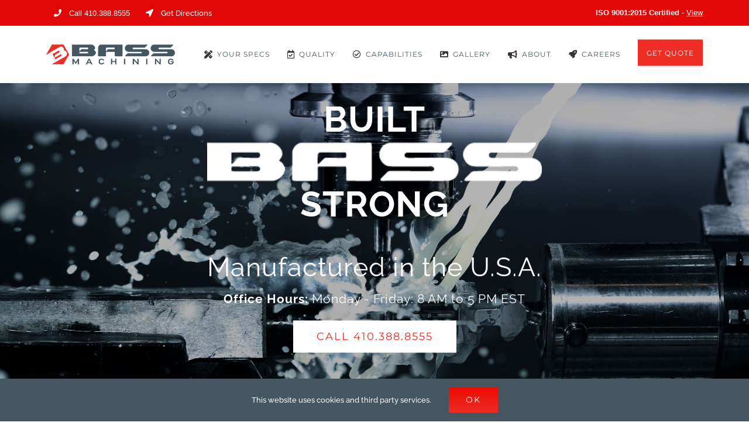

--- FILE ---
content_type: text/html; charset=UTF-8
request_url: https://bassmachining.com/
body_size: 20432
content:
<!DOCTYPE html>
<html class="avada-html-layout-wide avada-html-header-position-top avada-is-100-percent-template" lang="en" prefix="og: http://ogp.me/ns# fb: http://ogp.me/ns/fb#">
<head>
	<meta http-equiv="X-UA-Compatible" content="IE=edge" />
	<meta http-equiv="Content-Type" content="text/html; charset=utf-8"/>
	<meta name="viewport" content="width=device-width, initial-scale=1" />
	<meta name='robots' content='index, follow, max-image-preview:large, max-snippet:-1, max-video-preview:-1' />

	<!-- This site is optimized with the Yoast SEO plugin v22.1 - https://yoast.com/wordpress/plugins/seo/ -->
	<title>Bass Machining, Inc. - Built Bass Strong &#187; Bass Machining</title>
	<meta name="description" content="Precise. Versatile. Quality. Reliable &#187; Bass Machining &#187; Manufacturing solutions to meet today&#039;s in-demand assembly needs." />
	<link rel="canonical" href="https://bassmachining.com/" />
	<meta property="og:locale" content="en_US" />
	<meta property="og:type" content="website" />
	<meta property="og:title" content="Bass Machining, Inc. - Built Bass Strong &#187; Bass Machining" />
	<meta property="og:description" content="Precise. Versatile. Quality. Reliable &#187; Bass Machining &#187; Manufacturing solutions to meet today&#039;s in-demand assembly needs." />
	<meta property="og:url" content="https://bassmachining.com/" />
	<meta property="og:site_name" content="Bass Machining" />
	<meta property="article:modified_time" content="2024-02-23T06:50:10+00:00" />
	<meta property="og:image" content="https://bassmachining.com/wp-content/uploads/2018/07/Asset-2-288.png" />
	<meta property="og:image:width" content="288" />
	<meta property="og:image:height" content="203" />
	<meta property="og:image:type" content="image/png" />
	<meta name="twitter:card" content="summary_large_image" />
	<script type="application/ld+json" class="yoast-schema-graph">{"@context":"https://schema.org","@graph":[{"@type":"WebPage","@id":"https://bassmachining.com/","url":"https://bassmachining.com/","name":"Bass Machining, Inc. - Built Bass Strong &#187; Bass Machining","isPartOf":{"@id":"https://bassmachining.com/#website"},"about":{"@id":"https://bassmachining.com/#organization"},"primaryImageOfPage":{"@id":"https://bassmachining.com/#primaryimage"},"image":{"@id":"https://bassmachining.com/#primaryimage"},"thumbnailUrl":"https://bassmachining.com/wp-content/uploads/2018/07/Asset-2-288.png","datePublished":"2015-12-04T02:08:06+00:00","dateModified":"2024-02-23T06:50:10+00:00","description":"Precise. Versatile. Quality. Reliable &#187; Bass Machining &#187; Manufacturing solutions to meet today's in-demand assembly needs.","breadcrumb":{"@id":"https://bassmachining.com/#breadcrumb"},"inLanguage":"en","potentialAction":[{"@type":"ReadAction","target":["https://bassmachining.com/"]}]},{"@type":"ImageObject","inLanguage":"en","@id":"https://bassmachining.com/#primaryimage","url":"https://bassmachining.com/wp-content/uploads/2018/07/Asset-2-288.png","contentUrl":"https://bassmachining.com/wp-content/uploads/2018/07/Asset-2-288.png","width":288,"height":203,"caption":"Bass Icon 288px"},{"@type":"BreadcrumbList","@id":"https://bassmachining.com/#breadcrumb","itemListElement":[{"@type":"ListItem","position":1,"name":"Home"}]},{"@type":"WebSite","@id":"https://bassmachining.com/#website","url":"https://bassmachining.com/","name":"Bass Machining","description":"Precise. Versatile. Quality. Reliable","publisher":{"@id":"https://bassmachining.com/#organization"},"potentialAction":[{"@type":"SearchAction","target":{"@type":"EntryPoint","urlTemplate":"https://bassmachining.com/?s={search_term_string}"},"query-input":"required name=search_term_string"}],"inLanguage":"en"},{"@type":"Organization","@id":"https://bassmachining.com/#organization","name":"Bass Machining","url":"https://bassmachining.com/","logo":{"@type":"ImageObject","inLanguage":"en","@id":"https://bassmachining.com/#/schema/logo/image/","url":"https://bassmachining.com/wp-content/uploads/2018/07/Asset-2-144.png","contentUrl":"https://bassmachining.com/wp-content/uploads/2018/07/Asset-2-144.png","width":144,"height":102,"caption":"Bass Machining"},"image":{"@id":"https://bassmachining.com/#/schema/logo/image/"}}]}</script>
	<!-- / Yoast SEO plugin. -->


<link rel="alternate" type="application/rss+xml" title="Bass Machining &raquo; Feed" href="https://bassmachining.com/?feed=rss2" />
<link rel="alternate" type="application/rss+xml" title="Bass Machining &raquo; Comments Feed" href="https://bassmachining.com/?feed=comments-rss2" />
		
		
		
				
		<meta property="og:title" content="Bass Machining, Inc. - Built Bass Strong"/>
		<meta property="og:type" content="article"/>
		<meta property="og:url" content="https://bassmachining.com/"/>
		<meta property="og:site_name" content="Bass Machining"/>
		<meta property="og:description" content="Supplier Quality Flow Down Requirements



 
Inspection / Inspection Report Classifications



 
Final Inspection Report"/>

									<meta property="og:image" content="https://bassmachining.com/wp-content/uploads/2018/07/Asset-2-288.png"/>
							<link rel='stylesheet' id='wp-block-library-css' href='https://bassmachining.com/wp-includes/css/dist/block-library/style.min.css?ver=6.4.7' type='text/css' media='all' />
<style id='wp-block-library-theme-inline-css' type='text/css'>
.wp-block-audio figcaption{color:#555;font-size:13px;text-align:center}.is-dark-theme .wp-block-audio figcaption{color:hsla(0,0%,100%,.65)}.wp-block-audio{margin:0 0 1em}.wp-block-code{border:1px solid #ccc;border-radius:4px;font-family:Menlo,Consolas,monaco,monospace;padding:.8em 1em}.wp-block-embed figcaption{color:#555;font-size:13px;text-align:center}.is-dark-theme .wp-block-embed figcaption{color:hsla(0,0%,100%,.65)}.wp-block-embed{margin:0 0 1em}.blocks-gallery-caption{color:#555;font-size:13px;text-align:center}.is-dark-theme .blocks-gallery-caption{color:hsla(0,0%,100%,.65)}.wp-block-image figcaption{color:#555;font-size:13px;text-align:center}.is-dark-theme .wp-block-image figcaption{color:hsla(0,0%,100%,.65)}.wp-block-image{margin:0 0 1em}.wp-block-pullquote{border-bottom:4px solid;border-top:4px solid;color:currentColor;margin-bottom:1.75em}.wp-block-pullquote cite,.wp-block-pullquote footer,.wp-block-pullquote__citation{color:currentColor;font-size:.8125em;font-style:normal;text-transform:uppercase}.wp-block-quote{border-left:.25em solid;margin:0 0 1.75em;padding-left:1em}.wp-block-quote cite,.wp-block-quote footer{color:currentColor;font-size:.8125em;font-style:normal;position:relative}.wp-block-quote.has-text-align-right{border-left:none;border-right:.25em solid;padding-left:0;padding-right:1em}.wp-block-quote.has-text-align-center{border:none;padding-left:0}.wp-block-quote.is-large,.wp-block-quote.is-style-large,.wp-block-quote.is-style-plain{border:none}.wp-block-search .wp-block-search__label{font-weight:700}.wp-block-search__button{border:1px solid #ccc;padding:.375em .625em}:where(.wp-block-group.has-background){padding:1.25em 2.375em}.wp-block-separator.has-css-opacity{opacity:.4}.wp-block-separator{border:none;border-bottom:2px solid;margin-left:auto;margin-right:auto}.wp-block-separator.has-alpha-channel-opacity{opacity:1}.wp-block-separator:not(.is-style-wide):not(.is-style-dots){width:100px}.wp-block-separator.has-background:not(.is-style-dots){border-bottom:none;height:1px}.wp-block-separator.has-background:not(.is-style-wide):not(.is-style-dots){height:2px}.wp-block-table{margin:0 0 1em}.wp-block-table td,.wp-block-table th{word-break:normal}.wp-block-table figcaption{color:#555;font-size:13px;text-align:center}.is-dark-theme .wp-block-table figcaption{color:hsla(0,0%,100%,.65)}.wp-block-video figcaption{color:#555;font-size:13px;text-align:center}.is-dark-theme .wp-block-video figcaption{color:hsla(0,0%,100%,.65)}.wp-block-video{margin:0 0 1em}.wp-block-template-part.has-background{margin-bottom:0;margin-top:0;padding:1.25em 2.375em}
</style>
<style id='classic-theme-styles-inline-css' type='text/css'>
/*! This file is auto-generated */
.wp-block-button__link{color:#fff;background-color:#32373c;border-radius:9999px;box-shadow:none;text-decoration:none;padding:calc(.667em + 2px) calc(1.333em + 2px);font-size:1.125em}.wp-block-file__button{background:#32373c;color:#fff;text-decoration:none}
</style>
<style id='global-styles-inline-css' type='text/css'>
body{--wp--preset--color--black: #000000;--wp--preset--color--cyan-bluish-gray: #abb8c3;--wp--preset--color--white: #ffffff;--wp--preset--color--pale-pink: #f78da7;--wp--preset--color--vivid-red: #cf2e2e;--wp--preset--color--luminous-vivid-orange: #ff6900;--wp--preset--color--luminous-vivid-amber: #fcb900;--wp--preset--color--light-green-cyan: #7bdcb5;--wp--preset--color--vivid-green-cyan: #00d084;--wp--preset--color--pale-cyan-blue: #8ed1fc;--wp--preset--color--vivid-cyan-blue: #0693e3;--wp--preset--color--vivid-purple: #9b51e0;--wp--preset--color--awb-color-1: rgba(255,255,255,1);--wp--preset--color--awb-color-2: rgba(245,245,245,1);--wp--preset--color--awb-color-3: rgba(234,232,232,1);--wp--preset--color--awb-color-4: rgba(116,116,116,1);--wp--preset--color--awb-color-5: rgba(238,45,36,1);--wp--preset--color--awb-color-6: rgba(69,86,96,1);--wp--preset--color--awb-color-7: rgba(225,7,7,1);--wp--preset--color--awb-color-8: rgba(51,51,51,1);--wp--preset--color--awb-color-custom-10: rgba(221,221,221,1);--wp--preset--color--awb-color-custom-11: rgba(238,238,238,1);--wp--preset--color--awb-color-custom-12: rgba(235,234,234,1);--wp--preset--color--awb-color-custom-13: rgba(232,232,232,1);--wp--preset--color--awb-color-custom-14: rgba(235,234,234,0.8);--wp--preset--color--awb-color-custom-15: rgba(190,189,189,1);--wp--preset--color--awb-color-custom-16: rgba(249,249,249,1);--wp--preset--color--awb-color-custom-17: rgba(237,11,0,1);--wp--preset--gradient--vivid-cyan-blue-to-vivid-purple: linear-gradient(135deg,rgba(6,147,227,1) 0%,rgb(155,81,224) 100%);--wp--preset--gradient--light-green-cyan-to-vivid-green-cyan: linear-gradient(135deg,rgb(122,220,180) 0%,rgb(0,208,130) 100%);--wp--preset--gradient--luminous-vivid-amber-to-luminous-vivid-orange: linear-gradient(135deg,rgba(252,185,0,1) 0%,rgba(255,105,0,1) 100%);--wp--preset--gradient--luminous-vivid-orange-to-vivid-red: linear-gradient(135deg,rgba(255,105,0,1) 0%,rgb(207,46,46) 100%);--wp--preset--gradient--very-light-gray-to-cyan-bluish-gray: linear-gradient(135deg,rgb(238,238,238) 0%,rgb(169,184,195) 100%);--wp--preset--gradient--cool-to-warm-spectrum: linear-gradient(135deg,rgb(74,234,220) 0%,rgb(151,120,209) 20%,rgb(207,42,186) 40%,rgb(238,44,130) 60%,rgb(251,105,98) 80%,rgb(254,248,76) 100%);--wp--preset--gradient--blush-light-purple: linear-gradient(135deg,rgb(255,206,236) 0%,rgb(152,150,240) 100%);--wp--preset--gradient--blush-bordeaux: linear-gradient(135deg,rgb(254,205,165) 0%,rgb(254,45,45) 50%,rgb(107,0,62) 100%);--wp--preset--gradient--luminous-dusk: linear-gradient(135deg,rgb(255,203,112) 0%,rgb(199,81,192) 50%,rgb(65,88,208) 100%);--wp--preset--gradient--pale-ocean: linear-gradient(135deg,rgb(255,245,203) 0%,rgb(182,227,212) 50%,rgb(51,167,181) 100%);--wp--preset--gradient--electric-grass: linear-gradient(135deg,rgb(202,248,128) 0%,rgb(113,206,126) 100%);--wp--preset--gradient--midnight: linear-gradient(135deg,rgb(2,3,129) 0%,rgb(40,116,252) 100%);--wp--preset--font-size--small: 11.25px;--wp--preset--font-size--medium: 20px;--wp--preset--font-size--large: 22.5px;--wp--preset--font-size--x-large: 42px;--wp--preset--font-size--normal: 15px;--wp--preset--font-size--xlarge: 30px;--wp--preset--font-size--huge: 45px;--wp--preset--spacing--20: 0.44rem;--wp--preset--spacing--30: 0.67rem;--wp--preset--spacing--40: 1rem;--wp--preset--spacing--50: 1.5rem;--wp--preset--spacing--60: 2.25rem;--wp--preset--spacing--70: 3.38rem;--wp--preset--spacing--80: 5.06rem;--wp--preset--shadow--natural: 6px 6px 9px rgba(0, 0, 0, 0.2);--wp--preset--shadow--deep: 12px 12px 50px rgba(0, 0, 0, 0.4);--wp--preset--shadow--sharp: 6px 6px 0px rgba(0, 0, 0, 0.2);--wp--preset--shadow--outlined: 6px 6px 0px -3px rgba(255, 255, 255, 1), 6px 6px rgba(0, 0, 0, 1);--wp--preset--shadow--crisp: 6px 6px 0px rgba(0, 0, 0, 1);}:where(.is-layout-flex){gap: 0.5em;}:where(.is-layout-grid){gap: 0.5em;}body .is-layout-flow > .alignleft{float: left;margin-inline-start: 0;margin-inline-end: 2em;}body .is-layout-flow > .alignright{float: right;margin-inline-start: 2em;margin-inline-end: 0;}body .is-layout-flow > .aligncenter{margin-left: auto !important;margin-right: auto !important;}body .is-layout-constrained > .alignleft{float: left;margin-inline-start: 0;margin-inline-end: 2em;}body .is-layout-constrained > .alignright{float: right;margin-inline-start: 2em;margin-inline-end: 0;}body .is-layout-constrained > .aligncenter{margin-left: auto !important;margin-right: auto !important;}body .is-layout-constrained > :where(:not(.alignleft):not(.alignright):not(.alignfull)){max-width: var(--wp--style--global--content-size);margin-left: auto !important;margin-right: auto !important;}body .is-layout-constrained > .alignwide{max-width: var(--wp--style--global--wide-size);}body .is-layout-flex{display: flex;}body .is-layout-flex{flex-wrap: wrap;align-items: center;}body .is-layout-flex > *{margin: 0;}body .is-layout-grid{display: grid;}body .is-layout-grid > *{margin: 0;}:where(.wp-block-columns.is-layout-flex){gap: 2em;}:where(.wp-block-columns.is-layout-grid){gap: 2em;}:where(.wp-block-post-template.is-layout-flex){gap: 1.25em;}:where(.wp-block-post-template.is-layout-grid){gap: 1.25em;}.has-black-color{color: var(--wp--preset--color--black) !important;}.has-cyan-bluish-gray-color{color: var(--wp--preset--color--cyan-bluish-gray) !important;}.has-white-color{color: var(--wp--preset--color--white) !important;}.has-pale-pink-color{color: var(--wp--preset--color--pale-pink) !important;}.has-vivid-red-color{color: var(--wp--preset--color--vivid-red) !important;}.has-luminous-vivid-orange-color{color: var(--wp--preset--color--luminous-vivid-orange) !important;}.has-luminous-vivid-amber-color{color: var(--wp--preset--color--luminous-vivid-amber) !important;}.has-light-green-cyan-color{color: var(--wp--preset--color--light-green-cyan) !important;}.has-vivid-green-cyan-color{color: var(--wp--preset--color--vivid-green-cyan) !important;}.has-pale-cyan-blue-color{color: var(--wp--preset--color--pale-cyan-blue) !important;}.has-vivid-cyan-blue-color{color: var(--wp--preset--color--vivid-cyan-blue) !important;}.has-vivid-purple-color{color: var(--wp--preset--color--vivid-purple) !important;}.has-black-background-color{background-color: var(--wp--preset--color--black) !important;}.has-cyan-bluish-gray-background-color{background-color: var(--wp--preset--color--cyan-bluish-gray) !important;}.has-white-background-color{background-color: var(--wp--preset--color--white) !important;}.has-pale-pink-background-color{background-color: var(--wp--preset--color--pale-pink) !important;}.has-vivid-red-background-color{background-color: var(--wp--preset--color--vivid-red) !important;}.has-luminous-vivid-orange-background-color{background-color: var(--wp--preset--color--luminous-vivid-orange) !important;}.has-luminous-vivid-amber-background-color{background-color: var(--wp--preset--color--luminous-vivid-amber) !important;}.has-light-green-cyan-background-color{background-color: var(--wp--preset--color--light-green-cyan) !important;}.has-vivid-green-cyan-background-color{background-color: var(--wp--preset--color--vivid-green-cyan) !important;}.has-pale-cyan-blue-background-color{background-color: var(--wp--preset--color--pale-cyan-blue) !important;}.has-vivid-cyan-blue-background-color{background-color: var(--wp--preset--color--vivid-cyan-blue) !important;}.has-vivid-purple-background-color{background-color: var(--wp--preset--color--vivid-purple) !important;}.has-black-border-color{border-color: var(--wp--preset--color--black) !important;}.has-cyan-bluish-gray-border-color{border-color: var(--wp--preset--color--cyan-bluish-gray) !important;}.has-white-border-color{border-color: var(--wp--preset--color--white) !important;}.has-pale-pink-border-color{border-color: var(--wp--preset--color--pale-pink) !important;}.has-vivid-red-border-color{border-color: var(--wp--preset--color--vivid-red) !important;}.has-luminous-vivid-orange-border-color{border-color: var(--wp--preset--color--luminous-vivid-orange) !important;}.has-luminous-vivid-amber-border-color{border-color: var(--wp--preset--color--luminous-vivid-amber) !important;}.has-light-green-cyan-border-color{border-color: var(--wp--preset--color--light-green-cyan) !important;}.has-vivid-green-cyan-border-color{border-color: var(--wp--preset--color--vivid-green-cyan) !important;}.has-pale-cyan-blue-border-color{border-color: var(--wp--preset--color--pale-cyan-blue) !important;}.has-vivid-cyan-blue-border-color{border-color: var(--wp--preset--color--vivid-cyan-blue) !important;}.has-vivid-purple-border-color{border-color: var(--wp--preset--color--vivid-purple) !important;}.has-vivid-cyan-blue-to-vivid-purple-gradient-background{background: var(--wp--preset--gradient--vivid-cyan-blue-to-vivid-purple) !important;}.has-light-green-cyan-to-vivid-green-cyan-gradient-background{background: var(--wp--preset--gradient--light-green-cyan-to-vivid-green-cyan) !important;}.has-luminous-vivid-amber-to-luminous-vivid-orange-gradient-background{background: var(--wp--preset--gradient--luminous-vivid-amber-to-luminous-vivid-orange) !important;}.has-luminous-vivid-orange-to-vivid-red-gradient-background{background: var(--wp--preset--gradient--luminous-vivid-orange-to-vivid-red) !important;}.has-very-light-gray-to-cyan-bluish-gray-gradient-background{background: var(--wp--preset--gradient--very-light-gray-to-cyan-bluish-gray) !important;}.has-cool-to-warm-spectrum-gradient-background{background: var(--wp--preset--gradient--cool-to-warm-spectrum) !important;}.has-blush-light-purple-gradient-background{background: var(--wp--preset--gradient--blush-light-purple) !important;}.has-blush-bordeaux-gradient-background{background: var(--wp--preset--gradient--blush-bordeaux) !important;}.has-luminous-dusk-gradient-background{background: var(--wp--preset--gradient--luminous-dusk) !important;}.has-pale-ocean-gradient-background{background: var(--wp--preset--gradient--pale-ocean) !important;}.has-electric-grass-gradient-background{background: var(--wp--preset--gradient--electric-grass) !important;}.has-midnight-gradient-background{background: var(--wp--preset--gradient--midnight) !important;}.has-small-font-size{font-size: var(--wp--preset--font-size--small) !important;}.has-medium-font-size{font-size: var(--wp--preset--font-size--medium) !important;}.has-large-font-size{font-size: var(--wp--preset--font-size--large) !important;}.has-x-large-font-size{font-size: var(--wp--preset--font-size--x-large) !important;}
.wp-block-navigation a:where(:not(.wp-element-button)){color: inherit;}
:where(.wp-block-post-template.is-layout-flex){gap: 1.25em;}:where(.wp-block-post-template.is-layout-grid){gap: 1.25em;}
:where(.wp-block-columns.is-layout-flex){gap: 2em;}:where(.wp-block-columns.is-layout-grid){gap: 2em;}
.wp-block-pullquote{font-size: 1.5em;line-height: 1.6;}
</style>
<link rel='stylesheet' id='child-style-css' href='https://bassmachining.com/wp-content/themes/Avada-Child-Theme/style.css?ver=6.4.7' type='text/css' media='all' />
<link rel='stylesheet' id='fusion-dynamic-css-css' href='https://bassmachining.com/wp-content/uploads/fusion-styles/ddf01b511177e74b136573e116bcbd2a.min.css?ver=3.11.5' type='text/css' media='all' />
<link rel='stylesheet' id='avada-fullwidth-md-css' href='https://bassmachining.com/wp-content/plugins/fusion-builder/assets/css/media/fullwidth-md.min.css?ver=3.11.5' type='text/css' media='only screen and (max-width: 1024px)' />
<link rel='stylesheet' id='avada-fullwidth-sm-css' href='https://bassmachining.com/wp-content/plugins/fusion-builder/assets/css/media/fullwidth-sm.min.css?ver=3.11.5' type='text/css' media='only screen and (max-width: 640px)' />
<link rel='stylesheet' id='avada-icon-md-css' href='https://bassmachining.com/wp-content/plugins/fusion-builder/assets/css/media/icon-md.min.css?ver=3.11.5' type='text/css' media='only screen and (max-width: 1024px)' />
<link rel='stylesheet' id='avada-icon-sm-css' href='https://bassmachining.com/wp-content/plugins/fusion-builder/assets/css/media/icon-sm.min.css?ver=3.11.5' type='text/css' media='only screen and (max-width: 640px)' />
<link rel='stylesheet' id='avada-grid-md-css' href='https://bassmachining.com/wp-content/plugins/fusion-builder/assets/css/media/grid-md.min.css?ver=7.11.5' type='text/css' media='only screen and (max-width: 1024px)' />
<link rel='stylesheet' id='avada-grid-sm-css' href='https://bassmachining.com/wp-content/plugins/fusion-builder/assets/css/media/grid-sm.min.css?ver=7.11.5' type='text/css' media='only screen and (max-width: 640px)' />
<link rel='stylesheet' id='avada-image-md-css' href='https://bassmachining.com/wp-content/plugins/fusion-builder/assets/css/media/image-md.min.css?ver=7.11.5' type='text/css' media='only screen and (max-width: 1024px)' />
<link rel='stylesheet' id='avada-image-sm-css' href='https://bassmachining.com/wp-content/plugins/fusion-builder/assets/css/media/image-sm.min.css?ver=7.11.5' type='text/css' media='only screen and (max-width: 640px)' />
<link rel='stylesheet' id='avada-person-md-css' href='https://bassmachining.com/wp-content/plugins/fusion-builder/assets/css/media/person-md.min.css?ver=7.11.5' type='text/css' media='only screen and (max-width: 1024px)' />
<link rel='stylesheet' id='avada-person-sm-css' href='https://bassmachining.com/wp-content/plugins/fusion-builder/assets/css/media/person-sm.min.css?ver=7.11.5' type='text/css' media='only screen and (max-width: 640px)' />
<link rel='stylesheet' id='avada-section-separator-md-css' href='https://bassmachining.com/wp-content/plugins/fusion-builder/assets/css/media/section-separator-md.min.css?ver=3.11.5' type='text/css' media='only screen and (max-width: 1024px)' />
<link rel='stylesheet' id='avada-section-separator-sm-css' href='https://bassmachining.com/wp-content/plugins/fusion-builder/assets/css/media/section-separator-sm.min.css?ver=3.11.5' type='text/css' media='only screen and (max-width: 640px)' />
<link rel='stylesheet' id='avada-tabs-lg-min-css' href='https://bassmachining.com/wp-content/plugins/fusion-builder/assets/css/media/tabs-lg-min.min.css?ver=7.11.5' type='text/css' media='only screen and (min-width: 640px)' />
<link rel='stylesheet' id='avada-tabs-lg-max-css' href='https://bassmachining.com/wp-content/plugins/fusion-builder/assets/css/media/tabs-lg-max.min.css?ver=7.11.5' type='text/css' media='only screen and (max-width: 640px)' />
<link rel='stylesheet' id='avada-tabs-md-css' href='https://bassmachining.com/wp-content/plugins/fusion-builder/assets/css/media/tabs-md.min.css?ver=7.11.5' type='text/css' media='only screen and (max-width: 1024px)' />
<link rel='stylesheet' id='avada-tabs-sm-css' href='https://bassmachining.com/wp-content/plugins/fusion-builder/assets/css/media/tabs-sm.min.css?ver=7.11.5' type='text/css' media='only screen and (max-width: 640px)' />
<link rel='stylesheet' id='awb-title-md-css' href='https://bassmachining.com/wp-content/plugins/fusion-builder/assets/css/media/title-md.min.css?ver=3.11.5' type='text/css' media='only screen and (max-width: 1024px)' />
<link rel='stylesheet' id='awb-title-sm-css' href='https://bassmachining.com/wp-content/plugins/fusion-builder/assets/css/media/title-sm.min.css?ver=3.11.5' type='text/css' media='only screen and (max-width: 640px)' />
<link rel='stylesheet' id='awb-layout-colums-md-css' href='https://bassmachining.com/wp-content/plugins/fusion-builder/assets/css/media/layout-columns-md.min.css?ver=3.11.5' type='text/css' media='only screen and (max-width: 1024px)' />
<link rel='stylesheet' id='awb-layout-colums-sm-css' href='https://bassmachining.com/wp-content/plugins/fusion-builder/assets/css/media/layout-columns-sm.min.css?ver=3.11.5' type='text/css' media='only screen and (max-width: 640px)' />
<link rel='stylesheet' id='avada-max-1c-css' href='https://bassmachining.com/wp-content/themes/Avada/assets/css/media/max-1c.min.css?ver=7.11.5' type='text/css' media='only screen and (max-width: 640px)' />
<link rel='stylesheet' id='avada-max-2c-css' href='https://bassmachining.com/wp-content/themes/Avada/assets/css/media/max-2c.min.css?ver=7.11.5' type='text/css' media='only screen and (max-width: 732px)' />
<link rel='stylesheet' id='avada-min-2c-max-3c-css' href='https://bassmachining.com/wp-content/themes/Avada/assets/css/media/min-2c-max-3c.min.css?ver=7.11.5' type='text/css' media='only screen and (min-width: 732px) and (max-width: 824px)' />
<link rel='stylesheet' id='avada-min-3c-max-4c-css' href='https://bassmachining.com/wp-content/themes/Avada/assets/css/media/min-3c-max-4c.min.css?ver=7.11.5' type='text/css' media='only screen and (min-width: 824px) and (max-width: 916px)' />
<link rel='stylesheet' id='avada-min-4c-max-5c-css' href='https://bassmachining.com/wp-content/themes/Avada/assets/css/media/min-4c-max-5c.min.css?ver=7.11.5' type='text/css' media='only screen and (min-width: 916px) and (max-width: 1008px)' />
<link rel='stylesheet' id='avada-min-5c-max-6c-css' href='https://bassmachining.com/wp-content/themes/Avada/assets/css/media/min-5c-max-6c.min.css?ver=7.11.5' type='text/css' media='only screen and (min-width: 1008px) and (max-width: 1100px)' />
<link rel='stylesheet' id='avada-min-shbp-css' href='https://bassmachining.com/wp-content/themes/Avada/assets/css/media/min-shbp.min.css?ver=7.11.5' type='text/css' media='only screen and (min-width: 1101px)' />
<link rel='stylesheet' id='avada-min-shbp-header-legacy-css' href='https://bassmachining.com/wp-content/themes/Avada/assets/css/media/min-shbp-header-legacy.min.css?ver=7.11.5' type='text/css' media='only screen and (min-width: 1101px)' />
<link rel='stylesheet' id='avada-max-shbp-css' href='https://bassmachining.com/wp-content/themes/Avada/assets/css/media/max-shbp.min.css?ver=7.11.5' type='text/css' media='only screen and (max-width: 1100px)' />
<link rel='stylesheet' id='avada-max-shbp-header-legacy-css' href='https://bassmachining.com/wp-content/themes/Avada/assets/css/media/max-shbp-header-legacy.min.css?ver=7.11.5' type='text/css' media='only screen and (max-width: 1100px)' />
<link rel='stylesheet' id='avada-max-sh-shbp-css' href='https://bassmachining.com/wp-content/themes/Avada/assets/css/media/max-sh-shbp.min.css?ver=7.11.5' type='text/css' media='only screen and (max-width: 1100px)' />
<link rel='stylesheet' id='avada-max-sh-shbp-header-legacy-css' href='https://bassmachining.com/wp-content/themes/Avada/assets/css/media/max-sh-shbp-header-legacy.min.css?ver=7.11.5' type='text/css' media='only screen and (max-width: 1100px)' />
<link rel='stylesheet' id='avada-min-768-max-1024-p-css' href='https://bassmachining.com/wp-content/themes/Avada/assets/css/media/min-768-max-1024-p.min.css?ver=7.11.5' type='text/css' media='only screen and (min-device-width: 768px) and (max-device-width: 1024px) and (orientation: portrait)' />
<link rel='stylesheet' id='avada-min-768-max-1024-p-header-legacy-css' href='https://bassmachining.com/wp-content/themes/Avada/assets/css/media/min-768-max-1024-p-header-legacy.min.css?ver=7.11.5' type='text/css' media='only screen and (min-device-width: 768px) and (max-device-width: 1024px) and (orientation: portrait)' />
<link rel='stylesheet' id='avada-min-768-max-1024-l-css' href='https://bassmachining.com/wp-content/themes/Avada/assets/css/media/min-768-max-1024-l.min.css?ver=7.11.5' type='text/css' media='only screen and (min-device-width: 768px) and (max-device-width: 1024px) and (orientation: landscape)' />
<link rel='stylesheet' id='avada-min-768-max-1024-l-header-legacy-css' href='https://bassmachining.com/wp-content/themes/Avada/assets/css/media/min-768-max-1024-l-header-legacy.min.css?ver=7.11.5' type='text/css' media='only screen and (min-device-width: 768px) and (max-device-width: 1024px) and (orientation: landscape)' />
<link rel='stylesheet' id='avada-max-sh-cbp-css' href='https://bassmachining.com/wp-content/themes/Avada/assets/css/media/max-sh-cbp.min.css?ver=7.11.5' type='text/css' media='only screen and (max-width: 800px)' />
<link rel='stylesheet' id='avada-max-sh-sbp-css' href='https://bassmachining.com/wp-content/themes/Avada/assets/css/media/max-sh-sbp.min.css?ver=7.11.5' type='text/css' media='only screen and (max-width: 800px)' />
<link rel='stylesheet' id='avada-max-sh-640-css' href='https://bassmachining.com/wp-content/themes/Avada/assets/css/media/max-sh-640.min.css?ver=7.11.5' type='text/css' media='only screen and (max-width: 640px)' />
<link rel='stylesheet' id='avada-max-shbp-18-css' href='https://bassmachining.com/wp-content/themes/Avada/assets/css/media/max-shbp-18.min.css?ver=7.11.5' type='text/css' media='only screen and (max-width: 1082px)' />
<link rel='stylesheet' id='avada-max-shbp-32-css' href='https://bassmachining.com/wp-content/themes/Avada/assets/css/media/max-shbp-32.min.css?ver=7.11.5' type='text/css' media='only screen and (max-width: 1068px)' />
<link rel='stylesheet' id='avada-min-sh-cbp-css' href='https://bassmachining.com/wp-content/themes/Avada/assets/css/media/min-sh-cbp.min.css?ver=7.11.5' type='text/css' media='only screen and (min-width: 800px)' />
<link rel='stylesheet' id='avada-max-640-css' href='https://bassmachining.com/wp-content/themes/Avada/assets/css/media/max-640.min.css?ver=7.11.5' type='text/css' media='only screen and (max-device-width: 640px)' />
<link rel='stylesheet' id='avada-max-main-css' href='https://bassmachining.com/wp-content/themes/Avada/assets/css/media/max-main.min.css?ver=7.11.5' type='text/css' media='only screen and (max-width: 1100px)' />
<link rel='stylesheet' id='avada-max-cbp-css' href='https://bassmachining.com/wp-content/themes/Avada/assets/css/media/max-cbp.min.css?ver=7.11.5' type='text/css' media='only screen and (max-width: 800px)' />
<link rel='stylesheet' id='avada-max-sh-cbp-social-sharing-css' href='https://bassmachining.com/wp-content/themes/Avada/assets/css/media/max-sh-cbp-social-sharing.min.css?ver=7.11.5' type='text/css' media='only screen and (max-width: 800px)' />
<link rel='stylesheet' id='fb-max-sh-cbp-css' href='https://bassmachining.com/wp-content/plugins/fusion-builder/assets/css/media/max-sh-cbp.min.css?ver=3.11.5' type='text/css' media='only screen and (max-width: 800px)' />
<link rel='stylesheet' id='fb-min-768-max-1024-p-css' href='https://bassmachining.com/wp-content/plugins/fusion-builder/assets/css/media/min-768-max-1024-p.min.css?ver=3.11.5' type='text/css' media='only screen and (min-device-width: 768px) and (max-device-width: 1024px) and (orientation: portrait)' />
<link rel='stylesheet' id='fb-max-640-css' href='https://bassmachining.com/wp-content/plugins/fusion-builder/assets/css/media/max-640.min.css?ver=3.11.5' type='text/css' media='only screen and (max-device-width: 640px)' />
<link rel='stylesheet' id='fb-max-1c-css' href='https://bassmachining.com/wp-content/plugins/fusion-builder/assets/css/media/max-1c.css?ver=3.11.5' type='text/css' media='only screen and (max-width: 640px)' />
<link rel='stylesheet' id='fb-max-2c-css' href='https://bassmachining.com/wp-content/plugins/fusion-builder/assets/css/media/max-2c.css?ver=3.11.5' type='text/css' media='only screen and (max-width: 732px)' />
<link rel='stylesheet' id='fb-min-2c-max-3c-css' href='https://bassmachining.com/wp-content/plugins/fusion-builder/assets/css/media/min-2c-max-3c.css?ver=3.11.5' type='text/css' media='only screen and (min-width: 732px) and (max-width: 824px)' />
<link rel='stylesheet' id='fb-min-3c-max-4c-css' href='https://bassmachining.com/wp-content/plugins/fusion-builder/assets/css/media/min-3c-max-4c.css?ver=3.11.5' type='text/css' media='only screen and (min-width: 824px) and (max-width: 916px)' />
<link rel='stylesheet' id='fb-min-4c-max-5c-css' href='https://bassmachining.com/wp-content/plugins/fusion-builder/assets/css/media/min-4c-max-5c.css?ver=3.11.5' type='text/css' media='only screen and (min-width: 916px) and (max-width: 1008px)' />
<link rel='stylesheet' id='fb-min-5c-max-6c-css' href='https://bassmachining.com/wp-content/plugins/fusion-builder/assets/css/media/min-5c-max-6c.css?ver=3.11.5' type='text/css' media='only screen and (min-width: 1008px) and (max-width: 1100px)' />
<link rel='stylesheet' id='avada-off-canvas-md-css' href='https://bassmachining.com/wp-content/plugins/fusion-builder/assets/css/media/off-canvas-md.min.css?ver=7.11.5' type='text/css' media='only screen and (max-width: 1024px)' />
<link rel='stylesheet' id='avada-off-canvas-sm-css' href='https://bassmachining.com/wp-content/plugins/fusion-builder/assets/css/media/off-canvas-sm.min.css?ver=7.11.5' type='text/css' media='only screen and (max-width: 640px)' />
<script type="text/javascript" src="https://bassmachining.com/wp-includes/js/jquery/jquery.min.js?ver=3.7.1" id="jquery-core-js"></script>
<script type="text/javascript" src="https://bassmachining.com/wp-includes/js/jquery/jquery-migrate.min.js?ver=3.4.1" id="jquery-migrate-js"></script>
<link rel="https://api.w.org/" href="https://bassmachining.com/index.php?rest_route=/" /><link rel="alternate" type="application/json" href="https://bassmachining.com/index.php?rest_route=/wp/v2/pages/5" /><link rel="EditURI" type="application/rsd+xml" title="RSD" href="https://bassmachining.com/xmlrpc.php?rsd" />
<meta name="generator" content="WordPress 6.4.7" />
<link rel='shortlink' href='https://bassmachining.com/' />
<link rel="alternate" type="application/json+oembed" href="https://bassmachining.com/index.php?rest_route=%2Foembed%2F1.0%2Fembed&#038;url=https%3A%2F%2Fbassmachining.com%2F" />
<link rel="alternate" type="text/xml+oembed" href="https://bassmachining.com/index.php?rest_route=%2Foembed%2F1.0%2Fembed&#038;url=https%3A%2F%2Fbassmachining.com%2F&#038;format=xml" />
<style type="text/css" id="css-fb-visibility">@media screen and (max-width: 640px){.fusion-no-small-visibility{display:none !important;}body .sm-text-align-center{text-align:center !important;}body .sm-text-align-left{text-align:left !important;}body .sm-text-align-right{text-align:right !important;}body .sm-flex-align-center{justify-content:center !important;}body .sm-flex-align-flex-start{justify-content:flex-start !important;}body .sm-flex-align-flex-end{justify-content:flex-end !important;}body .sm-mx-auto{margin-left:auto !important;margin-right:auto !important;}body .sm-ml-auto{margin-left:auto !important;}body .sm-mr-auto{margin-right:auto !important;}body .fusion-absolute-position-small{position:absolute;top:auto;width:100%;}.awb-sticky.awb-sticky-small{ position: sticky; top: var(--awb-sticky-offset,0); }}@media screen and (min-width: 641px) and (max-width: 1024px){.fusion-no-medium-visibility{display:none !important;}body .md-text-align-center{text-align:center !important;}body .md-text-align-left{text-align:left !important;}body .md-text-align-right{text-align:right !important;}body .md-flex-align-center{justify-content:center !important;}body .md-flex-align-flex-start{justify-content:flex-start !important;}body .md-flex-align-flex-end{justify-content:flex-end !important;}body .md-mx-auto{margin-left:auto !important;margin-right:auto !important;}body .md-ml-auto{margin-left:auto !important;}body .md-mr-auto{margin-right:auto !important;}body .fusion-absolute-position-medium{position:absolute;top:auto;width:100%;}.awb-sticky.awb-sticky-medium{ position: sticky; top: var(--awb-sticky-offset,0); }}@media screen and (min-width: 1025px){.fusion-no-large-visibility{display:none !important;}body .lg-text-align-center{text-align:center !important;}body .lg-text-align-left{text-align:left !important;}body .lg-text-align-right{text-align:right !important;}body .lg-flex-align-center{justify-content:center !important;}body .lg-flex-align-flex-start{justify-content:flex-start !important;}body .lg-flex-align-flex-end{justify-content:flex-end !important;}body .lg-mx-auto{margin-left:auto !important;margin-right:auto !important;}body .lg-ml-auto{margin-left:auto !important;}body .lg-mr-auto{margin-right:auto !important;}body .fusion-absolute-position-large{position:absolute;top:auto;width:100%;}.awb-sticky.awb-sticky-large{ position: sticky; top: var(--awb-sticky-offset,0); }}</style><style type="text/css">.recentcomments a{display:inline !important;padding:0 !important;margin:0 !important;}</style><link rel="icon" href="https://bassmachining.com/wp-content/uploads/2018/07/cropped-bass.icon_.2018-32x32.png" sizes="32x32" />
<link rel="icon" href="https://bassmachining.com/wp-content/uploads/2018/07/cropped-bass.icon_.2018-192x192.png" sizes="192x192" />
<link rel="apple-touch-icon" href="https://bassmachining.com/wp-content/uploads/2018/07/cropped-bass.icon_.2018-180x180.png" />
<meta name="msapplication-TileImage" content="https://bassmachining.com/wp-content/uploads/2018/07/cropped-bass.icon_.2018-270x270.png" />
		<script type="text/javascript">
			var doc = document.documentElement;
			doc.setAttribute( 'data-useragent', navigator.userAgent );
		</script>
		
	<script id="mcjs">!function(c,h,i,m,p){m=c.createElement(h),p=c.getElementsByTagName(h)[0],m.async=1,m.src=i,p.parentNode.insertBefore(m,p)}(document,"script","https://chimpstatic.com/mcjs-connected/js/users/2e1b0b858d7defeaf961b9220/5e30f5fab74f97e74c8a186c0.js");</script></head>

<body class="home page-template page-template-100-width page-template-100-width-php page page-id-5 fusion-image-hovers fusion-pagination-sizing fusion-button_type-flat fusion-button_span-no fusion-button_gradient-linear avada-image-rollover-circle-yes avada-image-rollover-yes avada-image-rollover-direction-center_vertical fusion-has-button-gradient fusion-body ltr fusion-sticky-header avada-has-rev-slider-styles fusion-sub-menu-fade mobile-logo-pos-left layout-wide-mode avada-has-boxed-modal-shadow-none layout-scroll-offset-full avada-has-zero-margin-offset-top fusion-top-header menu-text-align-center mobile-menu-design-flyout fusion-show-pagination-text fusion-header-layout-v3 avada-responsive avada-footer-fx-none avada-menu-highlight-style-arrow fusion-search-form-clean fusion-main-menu-search-overlay fusion-avatar-square avada-sticky-shrinkage avada-blog-layout-large avada-blog-archive-layout-grid avada-header-shadow-no avada-menu-icon-position-left avada-has-megamenu-shadow avada-has-mainmenu-dropdown-divider avada-has-header-100-width avada-has-pagetitle-bg-full avada-has-100-footer avada-has-breadcrumb-mobile-hidden avada-has-titlebar-hide avada-social-full-transparent avada-has-pagination-padding avada-flyout-menu-direction-fade avada-ec-views-v1" data-awb-post-id="5">
		<a class="skip-link screen-reader-text" href="#content">Skip to content</a>

	<div id="boxed-wrapper">
		
		<div id="wrapper" class="fusion-wrapper">
			<div id="home" style="position:relative;top:-1px;"></div>
							
					
			<header class="fusion-header-wrapper">
				<div class="fusion-header-v3 fusion-logo-alignment fusion-logo-left fusion-sticky-menu- fusion-sticky-logo-1 fusion-mobile-logo-  fusion-mobile-menu-design-flyout fusion-header-has-flyout-menu">
					
<div class="fusion-secondary-header">
	<div class="fusion-row">
					<div class="fusion-alignleft">
				<nav class="fusion-secondary-menu" role="navigation" aria-label="Secondary Menu"><ul id="menu-secondary-menu" class="menu"><li  id="menu-item-1311"  class="call-phone-menu menu-item menu-item-type-custom menu-item-object-custom menu-item-1311"  data-classes="call-phone-menu" data-item-id="1311"><a  title="Call Bass Machining" target="_blank" rel="noopener noreferrer" href="tel:4103888555" class="fusion-flex-link fusion-arrow-highlight"><span class="fusion-megamenu-icon"><i class="glyphicon fa-phone fas" aria-hidden="true"></i></span><span class="menu-text">Call 410.388.8555<span class="fusion-arrow-svg"><svg height="0" width="0">
					<path d="M0 0 L0 0 L0 0 Z" fill="#ffffff" class="header_border_color_stroke" stroke-width="1"/>
					</svg></span></span></a></li><li  id="menu-item-1312"  class="menu-item menu-item-type-custom menu-item-object-custom menu-item-1312"  data-item-id="1312"><a  title="Get Directions" target="_blank" rel="noopener noreferrer" href="https://www.google.com/maps/place/8801+Wise+Ave+%23200,+Dundalk,+MD+21222/@39.2563989,-76.466247,17z/data=!3m1!4b1!4m5!3m4!1s0x89c800a443481591:0x7ba1f00274210bef!8m2!3d39.2563989!4d-76.4640583" class="fusion-flex-link fusion-arrow-highlight"><span class="fusion-megamenu-icon"><i class="glyphicon fa-location-arrow fas" aria-hidden="true"></i></span><span class="menu-text">Get Directions<span class="fusion-arrow-svg"><svg height="0" width="0">
					<path d="M0 0 L0 0 L0 0 Z" fill="#ffffff" class="header_border_color_stroke" stroke-width="1"/>
					</svg></span></span></a></li></ul></nav><nav class="fusion-mobile-nav-holder fusion-mobile-menu-text-align-left" aria-label="Secondary Mobile Menu"></nav>			</div>
							<div class="fusion-alignright">
				<div class="fusion-contact-info"><span class="fusion-contact-info-phone-number"><strong>ISO 9001:2015 Certified</strong> - <a href="https://bassmachining.com/wp-content/uploads/2024/02/Bass-Machining-9001-Certificate-Exp-January-07-2027.pdf" target="_blank" style="text-decoration:underline;">View</a></span></div>			</div>
			</div>
</div>
<div class="fusion-header-sticky-height"></div>
<div class="fusion-header">
	<div class="fusion-row">
					<div class="fusion-header-has-flyout-menu-content">
					<div class="fusion-logo" data-margin-top="31px" data-margin-bottom="31px" data-margin-left="0px" data-margin-right="0px">
			<a class="fusion-logo-link"  href="https://bassmachining.com/" >

						<!-- standard logo -->
			<img src="https://bassmachining.com/wp-content/uploads/2018/11/Logo.web_.horizontal.USE_.png" srcset="https://bassmachining.com/wp-content/uploads/2018/11/Logo.web_.horizontal.USE_.png 1x, https://bassmachining.com/wp-content/uploads/2018/11/Asset-5.USE_.png 2x" width="220" height="34" style="max-height:34px;height:auto;" alt="Bass Machining Logo" data-retina_logo_url="https://bassmachining.com/wp-content/uploads/2018/11/Asset-5.USE_.png" class="fusion-standard-logo" />

			
											<!-- sticky header logo -->
				<img src="https://bassmachining.com/wp-content/uploads/2018/07/Artboard-3-72px.png" srcset="https://bassmachining.com/wp-content/uploads/2018/07/Artboard-3-72px.png 1x, https://bassmachining.com/wp-content/uploads/2018/07/Artboard-3-144px.png 2x" width="72" height="72" style="max-height:72px;height:auto;" alt="Bass Machining Logo" data-retina_logo_url="https://bassmachining.com/wp-content/uploads/2018/07/Artboard-3-144px.png" class="fusion-sticky-logo" />
					</a>
		</div>		<nav class="fusion-main-menu" aria-label="Main Menu"><div class="fusion-overlay-search">		<form role="search" class="searchform fusion-search-form  fusion-search-form-clean" method="get" action="https://bassmachining.com/">
			<div class="fusion-search-form-content">

				
				<div class="fusion-search-field search-field">
					<label><span class="screen-reader-text">Search for:</span>
													<input type="search" value="" name="s" class="s" placeholder="Search..." required aria-required="true" aria-label="Search..."/>
											</label>
				</div>
				<div class="fusion-search-button search-button">
					<input type="submit" class="fusion-search-submit searchsubmit" aria-label="Search" value="&#xf002;" />
									</div>

				
			</div>


			
		</form>
		<div class="fusion-search-spacer"></div><a href="#" role="button" aria-label="Close Search" class="fusion-close-search"></a></div><ul id="menu-bass-main-menu" class="fusion-menu"><li  id="menu-item-1229"  class="menu-item menu-item-type-custom menu-item-object-custom menu-item-1229"  data-item-id="1229"><a  href="#your-specs" class="fusion-flex-link fusion-arrow-highlight"><span class="fusion-megamenu-icon"><i class="glyphicon fa-pencil-ruler fas" aria-hidden="true"></i></span><span class="menu-text">YOUR SPECS<span class="fusion-arrow-svg"><svg height="0" width="0">
					<path d="M0 0 L0 0 L0 0 Z" fill="#ffffff" class="header_border_color_stroke" stroke-width="1"/>
					</svg></span></span></a></li><li  id="menu-item-1230"  class="menu-item menu-item-type-custom menu-item-object-custom menu-item-1230"  data-item-id="1230"><a  href="#quality" class="fusion-flex-link fusion-arrow-highlight"><span class="fusion-megamenu-icon"><i class="glyphicon fa-calendar-check far" aria-hidden="true"></i></span><span class="menu-text">QUALITY<span class="fusion-arrow-svg"><svg height="0" width="0">
					<path d="M0 0 L0 0 L0 0 Z" fill="#ffffff" class="header_border_color_stroke" stroke-width="1"/>
					</svg></span></span></a></li><li  id="menu-item-1231"  class="menu-item menu-item-type-custom menu-item-object-custom menu-item-1231"  data-item-id="1231"><a  href="#capabilities" class="fusion-flex-link fusion-arrow-highlight"><span class="fusion-megamenu-icon"><i class="glyphicon fa-check-circle far" aria-hidden="true"></i></span><span class="menu-text">CAPABILITIES<span class="fusion-arrow-svg"><svg height="0" width="0">
					<path d="M0 0 L0 0 L0 0 Z" fill="#ffffff" class="header_border_color_stroke" stroke-width="1"/>
					</svg></span></span></a></li><li  id="menu-item-1323"  class="menu-item menu-item-type-custom menu-item-object-custom menu-item-1323"  data-item-id="1323"><a  href="#gallery" class="fusion-flex-link fusion-arrow-highlight"><span class="fusion-megamenu-icon"><i class="glyphicon fa-image fas" aria-hidden="true"></i></span><span class="menu-text">GALLERY<span class="fusion-arrow-svg"><svg height="0" width="0">
					<path d="M0 0 L0 0 L0 0 Z" fill="#ffffff" class="header_border_color_stroke" stroke-width="1"/>
					</svg></span></span></a></li><li  id="menu-item-1232"  class="menu-item menu-item-type-custom menu-item-object-custom menu-item-1232"  data-item-id="1232"><a  href="#about" class="fusion-flex-link fusion-arrow-highlight"><span class="fusion-megamenu-icon"><i class="glyphicon fa-bullhorn fas" aria-hidden="true"></i></span><span class="menu-text">ABOUT<span class="fusion-arrow-svg"><svg height="0" width="0">
					<path d="M0 0 L0 0 L0 0 Z" fill="#ffffff" class="header_border_color_stroke" stroke-width="1"/>
					</svg></span></span></a></li><li  id="menu-item-1373"  class="menu-item menu-item-type-custom menu-item-object-custom menu-item-1373"  data-item-id="1373"><a  href="#careers" class="fusion-flex-link fusion-arrow-highlight"><span class="fusion-megamenu-icon"><i class="glyphicon fa-rocket fas" aria-hidden="true"></i></span><span class="menu-text">CAREERS<span class="fusion-arrow-svg"><svg height="0" width="0">
					<path d="M0 0 L0 0 L0 0 Z" fill="#ffffff" class="header_border_color_stroke" stroke-width="1"/>
					</svg></span></span></a></li><li  id="menu-item-1233"  class="get-quote menu-item menu-item-type-custom menu-item-object-custom menu-item-1233"  data-classes="get-quote" data-item-id="1233"><a  class="fusion-arrow-highlight" data-toggle="modal" data-target=".modal-get-quote"><span class="menu-text">GET QUOTE<span class="fusion-arrow-svg"><svg height="0" width="0">
					<path d="M0 0 L0 0 L0 0 Z" fill="#ffffff" class="header_border_color_stroke" stroke-width="1"/>
					</svg></span></span></a></li></ul></nav><div class="fusion-mobile-navigation"><ul id="menu-bass-main-menu-1" class="fusion-mobile-menu"><li   class="menu-item menu-item-type-custom menu-item-object-custom menu-item-1229"  data-item-id="1229"><a  href="#your-specs" class="fusion-flex-link fusion-arrow-highlight"><span class="fusion-megamenu-icon"><i class="glyphicon fa-pencil-ruler fas" aria-hidden="true"></i></span><span class="menu-text">YOUR SPECS<span class="fusion-arrow-svg"><svg height="0" width="0">
					<path d="M0 0 L0 0 L0 0 Z" fill="#ffffff" class="header_border_color_stroke" stroke-width="1"/>
					</svg></span></span></a></li><li   class="menu-item menu-item-type-custom menu-item-object-custom menu-item-1230"  data-item-id="1230"><a  href="#quality" class="fusion-flex-link fusion-arrow-highlight"><span class="fusion-megamenu-icon"><i class="glyphicon fa-calendar-check far" aria-hidden="true"></i></span><span class="menu-text">QUALITY<span class="fusion-arrow-svg"><svg height="0" width="0">
					<path d="M0 0 L0 0 L0 0 Z" fill="#ffffff" class="header_border_color_stroke" stroke-width="1"/>
					</svg></span></span></a></li><li   class="menu-item menu-item-type-custom menu-item-object-custom menu-item-1231"  data-item-id="1231"><a  href="#capabilities" class="fusion-flex-link fusion-arrow-highlight"><span class="fusion-megamenu-icon"><i class="glyphicon fa-check-circle far" aria-hidden="true"></i></span><span class="menu-text">CAPABILITIES<span class="fusion-arrow-svg"><svg height="0" width="0">
					<path d="M0 0 L0 0 L0 0 Z" fill="#ffffff" class="header_border_color_stroke" stroke-width="1"/>
					</svg></span></span></a></li><li   class="menu-item menu-item-type-custom menu-item-object-custom menu-item-1323"  data-item-id="1323"><a  href="#gallery" class="fusion-flex-link fusion-arrow-highlight"><span class="fusion-megamenu-icon"><i class="glyphicon fa-image fas" aria-hidden="true"></i></span><span class="menu-text">GALLERY<span class="fusion-arrow-svg"><svg height="0" width="0">
					<path d="M0 0 L0 0 L0 0 Z" fill="#ffffff" class="header_border_color_stroke" stroke-width="1"/>
					</svg></span></span></a></li><li   class="menu-item menu-item-type-custom menu-item-object-custom menu-item-1232"  data-item-id="1232"><a  href="#about" class="fusion-flex-link fusion-arrow-highlight"><span class="fusion-megamenu-icon"><i class="glyphicon fa-bullhorn fas" aria-hidden="true"></i></span><span class="menu-text">ABOUT<span class="fusion-arrow-svg"><svg height="0" width="0">
					<path d="M0 0 L0 0 L0 0 Z" fill="#ffffff" class="header_border_color_stroke" stroke-width="1"/>
					</svg></span></span></a></li><li   class="menu-item menu-item-type-custom menu-item-object-custom menu-item-1373"  data-item-id="1373"><a  href="#careers" class="fusion-flex-link fusion-arrow-highlight"><span class="fusion-megamenu-icon"><i class="glyphicon fa-rocket fas" aria-hidden="true"></i></span><span class="menu-text">CAREERS<span class="fusion-arrow-svg"><svg height="0" width="0">
					<path d="M0 0 L0 0 L0 0 Z" fill="#ffffff" class="header_border_color_stroke" stroke-width="1"/>
					</svg></span></span></a></li><li   class="get-quote menu-item menu-item-type-custom menu-item-object-custom menu-item-1233"  data-classes="get-quote" data-item-id="1233"><a  class="fusion-arrow-highlight" data-toggle="modal" data-target=".modal-get-quote"><span class="menu-text">GET QUOTE<span class="fusion-arrow-svg"><svg height="0" width="0">
					<path d="M0 0 L0 0 L0 0 Z" fill="#ffffff" class="header_border_color_stroke" stroke-width="1"/>
					</svg></span></span></a></li></ul></div><div class="fusion-flyout-menu-icons fusion-flyout-mobile-menu-icons">
	
	
	
				<a class="fusion-flyout-menu-toggle" aria-hidden="true" aria-label="Toggle Menu" href="#">
			<div class="fusion-toggle-icon-line"></div>
			<div class="fusion-toggle-icon-line"></div>
			<div class="fusion-toggle-icon-line"></div>
		</a>
	</div>


<div class="fusion-flyout-menu-bg"></div>

<nav class="fusion-mobile-nav-holder fusion-flyout-menu fusion-flyout-mobile-menu" aria-label="Main Menu Mobile"></nav>

							</div>
			</div>
</div>
				</div>
				<div class="fusion-clearfix"></div>
			</header>
								
							<div id="sliders-container" class="fusion-slider-visibility">
			<div id="fusion-slider-21" data-id="21" class="fusion-slider-container fusion-slider-5" style="height:500px;max-width:100%;">
	<style type="text/css">
		#fusion-slider-21 .flex-direction-nav a {width:63px;height:63px;line-height:63px;font-size:25px;}	</style>
	<div class="fusion-slider-loading">Loading...</div>
		<div class="tfs-slider flexslider main-flex" style="max-width:100%;--typography_sensitivity:1.0;" data-slider_width="100%" data-slider_height="500px" data-full_screen="1" data-parallax="0" data-nav_arrows="0" data-pagination_circles="0" data-autoplay="0" data-loop="0" data-animation="fade" data-slideshow_speed="7000" data-animation_speed="600" data-typo_sensitivity="1.0" data-typo_factor="1.5" data-nav_box_width="63px" data-nav_box_height="63px" data-nav_arrow_size="25px" data-orderby="date" data-order="DESC" data-slider_indicator="" data-slider_indicator_color="#ffffff" >
		<ul class="slides" style="max-width:100%;">
															<li class="slide-id-1303" data-mute="yes" data-loop="yes" data-autoplay="yes">
					<div class="slide-content-container slide-content-center" style="display: none;">
						<div class="slide-content" style="">
															<div class="heading ">
									<div class="fusion-title-sc-wrapper" style="">
										<div class="fusion-title title fusion-title-1 fusion-sep-none fusion-title-center fusion-title-text fusion-title-size-two" style="--awb-text-color:#fff;--awb-margin-bottom:0px;--awb-sep-color:#fff;--awb-font-size:60px;"><h2 class="fusion-title-heading title-heading-center fusion-responsive-typography-calculated" style="margin:0;font-size:1em;--fontSize:60;line-height:1.33;"><strong>BUILT <img src="https://bassmachining.com/wp-content/uploads/2018/07/Asset-4-400.png" alt="BASS" width="500" height="auto"> 
STRONG</strong>
<p style="font-size:.75em; line-height:1em; margin-bottom:0px;">Manufactured in the U.S.A.</p>
<p style="font-size:.35em; line-height:1em;"><strong>Office Hours:</strong>
Monday - Friday: 8 AM to 5 PM EST</p>
<a href="tel:4103888555" class="fusion-button button-flat fusion-button-square button-xlarge button-custom button-1" style="background:#fff !important">Call 410.388.8555</a></br></h2></div>									</div>
								</div>
																													<div class="buttons" >
																			<div class="tfs-button-1"><div class="fusion-button-wrapper"><a class="fusion-button button-flat button-large button-custom fusion-button-default button-1 fusion-button-default-span fusion-button-default-type" style="--button_accent_color:#fff;--button_accent_hover_color:#fff;--button_border_hover_color:#fff;--button_gradient_top_color:#455660;--button_gradient_bottom_color:#455660;--button_gradient_top_color_hover:#ee2d24;--button_gradient_bottom_color_hover:#ee2d24;" target="_self" href="#gallery"><span class="fusion-button-text">VIEW WORK</span></a></div></div>
																												<div class="tfs-button-2"><a class="fusion-button button-flat fusion-button-square button-large button-custom button-3" target="_blank" rel="noopener noreferrer" href="#" data-toggle="modal" data-target=".modal-get-quote" style="color:#fff; background:#ee2d24;">GET A QUOTE TODAY</a></div>
																	</div>
													</div>
					</div>
																									<div class="background background-image" style="background-image: url(https://bassmachining.com/wp-content/uploads/2018/09/bass.stock_.02-1.jpg);max-width:100%;height:500px;filter: progid:DXImageTransform.Microsoft.AlphaImageLoader(src='https://bassmachining.com/wp-content/uploads/2018/09/bass.stock_.02-1.jpg', sizingMethod='scale');" data-imgwidth="1980">
																							</div>
				</li>
					</ul>
	</div>
</div>
		</div>
				
					
							
			
						<main id="main" class="clearfix width-100">
				<div class="fusion-row" style="max-width:100%;">
<section id="content" class="full-width">
					<div id="post-5" class="post-5 page type-page status-publish has-post-thumbnail hentry">
			<span class="entry-title rich-snippet-hidden">Bass Machining, Inc. &#8211; Built Bass Strong</span><span class="vcard rich-snippet-hidden"><span class="fn"><a href="https://bassmachining.com/?author=1" title="Posts by admin" rel="author">admin</a></span></span><span class="updated rich-snippet-hidden">2024-02-23T01:50:10-05:00</span>						<div class="post-content">
				<div class="fusion-fullwidth fullwidth-box fusion-builder-row-1 hundred-percent-fullwidth non-hundred-percent-height-scrolling" style="--awb-border-radius-top-left:0px;--awb-border-radius-top-right:0px;--awb-border-radius-bottom-right:0px;--awb-border-radius-bottom-left:0px;--awb-padding-top:30px;--awb-padding-right:30px;--awb-padding-bottom:30px;--awb-padding-left:30px;--awb-background-color:#ee2d24;--awb-flex-wrap:wrap;" ><div class="fusion-builder-row fusion-row"><div class="fusion-layout-column fusion_builder_column fusion-builder-column-0 fusion_builder_column_1_3 1_3 fusion-one-third fusion-column-first" style="--awb-bg-size:cover;width:33.333333333333%;width:calc(33.333333333333% - ( ( 4% + 4% ) * 0.33333333333333 ) );margin-right: 4%;"><div class="fusion-column-wrapper fusion-column-has-shadow fusion-flex-column-wrapper-legacy"><div class="fusion-clearfix"></div></div></div><div class="fusion-layout-column fusion_builder_column fusion-builder-column-1 fusion_builder_column_1_3 1_3 fusion-one-third" style="--awb-bg-size:cover;width:33.333333333333%;width:calc(33.333333333333% - ( ( 4% + 4% ) * 0.33333333333333 ) );margin-right: 4%;"><div class="fusion-column-wrapper fusion-column-has-shadow fusion-flex-column-wrapper-legacy"><div class="accordian fusion-accordian" style="--awb-border-size:1px;--awb-icon-size:32px;--awb-content-font-size:15px;--awb-icon-alignment:left;--awb-hover-color:#f9f9f9;--awb-border-color:#cccccc;--awb-background-color:#ffffff;--awb-divider-color:#eae8e8;--awb-divider-hover-color:#eae8e8;--awb-icon-color:#ffffff;--awb-title-color:var(--awb-color1);--awb-content-color:#455660;--awb-icon-box-color:rgba(255,255,255,0);--awb-toggle-hover-accent-color:#f3f3f3;--awb-title-font-family:&quot;Raleway&quot;;--awb-title-font-weight:400;--awb-title-font-style:normal;--awb-title-font-size:28px;--awb-content-font-family:&quot;Raleway&quot;;--awb-content-font-style:normal;--awb-content-font-weight:500;"><div class="panel-group fusion-toggle-icon-unboxed" id="accordion-5-1"><div class="fusion-panel panel-default panel-1af4c8b9599f341da fusion-toggle-no-divider" style="--awb-title-color:var(--awb-color1);"><div class="panel-heading"><h4 class="panel-title toggle" id="toggle_1af4c8b9599f341da"><a aria-expanded="false" aria-controls="1af4c8b9599f341da" role="button" data-toggle="collapse" data-target="#1af4c8b9599f341da" href="#1af4c8b9599f341da"><span class="fusion-toggle-icon-wrapper" aria-hidden="true"><i class="fa-fusion-box active-icon awb-icon-minus" aria-hidden="true"></i><i class="fa-fusion-box inactive-icon awb-icon-plus" aria-hidden="true"></i></span><span class="fusion-toggle-heading">Download Supplier Forms</span></a></h4></div><div id="1af4c8b9599f341da" class="panel-collapse collapse " aria-labelledby="toggle_1af4c8b9599f341da"><div class="panel-body toggle-content fusion-clearfix">
<div class="fusion-fa-align-left"><i class="fb-icon-element-1 fb-icon-element fontawesome-icon fa-file-alt far circle-no fa-flip-vertical" style="--awb-iconcolor:#fff;--awb-iconcolor-hover:#fff;--awb-font-size:23px;--awb-margin-top:10px;--awb-margin-right:15px;--awb-margin-bottom:15px;--awb-margin-left:10px;"></i></div>
<a style="color: #fff; font-size: 18px; text-decoration: underline;" rel="noopener noreferrer" data-toggle="modal" data-target=".supplier-quality">Supplier Quality Flow Down Requirements</a></p>
<hr style="border-color: transparent;" />
<div class="fusion-fa-align-left"><i class="fb-icon-element-2 fb-icon-element fontawesome-icon fa-file-alt far circle-no fa-flip-vertical" style="--awb-iconcolor:#fff;--awb-iconcolor-hover:#fff;--awb-font-size:23px;--awb-margin-top:10px;--awb-margin-right:15px;--awb-margin-bottom:15px;--awb-margin-left:10px;"></i></div>
<a style="color: #fff; font-size: 18px; text-decoration: underline;" rel="noopener noreferrer" data-toggle="modal" data-target=".inspection-class">Inspection / Inspection Report Classifications</a></p>
<hr style="border-color: transparent;" />
<div class="fusion-fa-align-left"><i class="fb-icon-element-3 fb-icon-element fontawesome-icon fa-file-alt far circle-no fa-flip-vertical" style="--awb-iconcolor:#fff;--awb-iconcolor-hover:#fff;--awb-font-size:23px;--awb-margin-top:10px;--awb-margin-right:15px;--awb-margin-bottom:15px;--awb-margin-left:10px;"></i></div>
<a style="color: #fff; font-size: 18px; text-decoration: underline;" rel="noopener noreferrer" data-toggle="modal" data-target=".final-inspection">Final Inspection Report</a></p>
<hr style="border-color: transparent;" />
<div class="fusion-fa-align-left"><i class="fb-icon-element-4 fb-icon-element fontawesome-icon fa-file-alt far circle-no fa-flip-vertical" style="--awb-iconcolor:#fff;--awb-iconcolor-hover:#fff;--awb-font-size:23px;--awb-margin-top:10px;--awb-margin-right:15px;--awb-margin-bottom:15px;--awb-margin-left:10px;"></i></div>
<a style="color: #fff; font-size: 18px; text-decoration: underline;" href="https://bassmachining.com/wp-content/uploads/2024/02/Bass-Machining-Capabilities-List-bassmachining.com_.pdf" target="_blank" rel="noopener">Facilities &amp; Capabilities</a></p>
</div></div></div></div></div><div class="fusion-clearfix"></div></div></div><div class="fusion-layout-column fusion_builder_column fusion-builder-column-2 fusion_builder_column_1_3 1_3 fusion-one-third fusion-column-last" style="--awb-bg-size:cover;width:33.333333333333%;width:calc(33.333333333333% - ( ( 4% + 4% ) * 0.33333333333333 ) );"><div class="fusion-column-wrapper fusion-column-has-shadow fusion-flex-column-wrapper-legacy"><div class="fusion-clearfix"></div></div></div></div></div><div id="your-specs" class="fusion-container-anchor"><div class="fusion-fullwidth fullwidth-box fusion-builder-row-2 nonhundred-percent-fullwidth non-hundred-percent-height-scrolling" style="--awb-background-position:left top;--awb-border-sizes-top:0px;--awb-border-sizes-bottom:0px;--awb-border-sizes-left:0px;--awb-border-sizes-right:0px;--awb-border-radius-top-left:0px;--awb-border-radius-top-right:0px;--awb-border-radius-bottom-right:0px;--awb-border-radius-bottom-left:0px;--awb-padding-top:3%;--awb-padding-bottom:40px;--awb-flex-wrap:wrap;" id="section1" ><div class="fusion-builder-row fusion-row"><div class="fusion-layout-column fusion_builder_column fusion-builder-column-3 fusion_builder_column_1_1 1_1 fusion-one-full fusion-column-first fusion-column-last" style="--awb-padding-right:15%;--awb-padding-left:15%;--awb-bg-size:cover;--awb-margin-top:42px;"><div class="fusion-column-wrapper fusion-column-has-shadow fusion-flex-column-wrapper-legacy"><div class="fusion-text fusion-text-1"><h1 style="text-align: center;">BUILT TO <span style="color: #455660;">YOUR SPECS</span></h1>
</div><div class="fusion-sep-clear"></div><div class="fusion-separator" style="margin-left: auto;margin-right: auto;margin-top:10px;margin-bottom:45px;width:100%;max-width:206px;"><div class="fusion-separator-border sep-single sep-solid" style="--awb-height:20px;--awb-amount:20px;--awb-sep-color:#eeeeee;border-color:#eeeeee;border-top-width:2px;"></div></div><div class="fusion-sep-clear"></div><div class="fusion-text fusion-text-2"><div class="fusion-text fusion-text-2"></div>
<div>
<h3 style="text-align: center;">No Matter the Size of Your Order</h3>
<p style="text-align: center;">Bass Machining provides the highest level of courtesy and professionalism in many industries.</p>
</div><div class="fusion-sep-clear"></div><div class="fusion-separator" style="margin-left: auto;margin-right: auto;margin-top:10px;margin-bottom:45px;width:100%;max-width:206px;"><div class="fusion-separator-border sep-single sep-solid" style="--awb-height:20px;--awb-amount:20px;--awb-sep-color:#eeeeee;border-color:#eeeeee;border-top-width:2px;"></div></div><div class="fusion-sep-clear"></div><div class="fusion-clearfix"></div></div></div></div></div></div><div class="fusion-fullwidth fullwidth-box fusion-builder-row-3 hundred-percent-fullwidth non-hundred-percent-height-scrolling fusion-equal-height-columns" style="--awb-background-position:right center;--awb-border-sizes-top:0px;--awb-border-sizes-bottom:0px;--awb-border-sizes-left:0px;--awb-border-sizes-right:0px;--awb-border-radius-top-left:0px;--awb-border-radius-top-right:0px;--awb-border-radius-bottom-right:0px;--awb-border-radius-bottom-left:0px;--awb-padding-top:0px;--awb-padding-right:8%;--awb-padding-bottom:80px;--awb-padding-left:8%;--awb-flex-wrap:wrap;" ><div class="fusion-builder-row fusion-row"><div class="fusion-layout-column fusion_builder_column fusion-builder-column-4 fusion_builder_column_1_1 1_1 fusion-one-full fusion-column-first fusion-column-last" style="--awb-bg-size:cover;"><div class="fusion-column-wrapper fusion-flex-column-wrapper-legacy"><div class="fusion-flip-boxes flip-boxes row fusion-columns-4 flip-effect-classic equal-heights"><div class="fusion-flip-box-wrapper fusion-column col-lg-3 col-md-3 col-sm-3"><div class="fusion-flip-box flip-right" tabindex="0"><div class="flip-box-inner-wrapper"><div class="flip-box-front" style="--awb-icon-color:#ee2d24;--awb-background-color-front:#eeeeee;--awb-title-front-color:#ee2d24;--awb-text-front-color:#455660;"><div class="flip-box-front-inner"><div class="flip-box-grafix flip-box-no-circle"><i aria-hidden="true" class="fa-space-shuttle fas"></i></div><h2 class="flip-box-heading">Aerospace</h2>Building Our Future</div></div><div class="flip-box-back" style="--awb-icon-color:#ee2d24;--awb-background-color-back:#dddddd;--awb-title-back-color:#ee2d24;--awb-text-back-color:#455660;"><div class="flip-box-back-inner"><h3 class="flip-box-heading-back">Space-Age</h3>Capabilities<div class="fusion-text fusion-text-4"></div> out of this world.</p>
<p><a href="#" target="_blank" rel="noopener noreferrer" data-toggle="modal" data-target=".fusion-modal.quote">GET A QUOTE</a></div></div></div></div></div><div class="fusion-flip-box-wrapper fusion-column col-lg-3 col-md-3 col-sm-3"><div class="fusion-flip-box flip-right" tabindex="0"><div class="flip-box-inner-wrapper"><div class="flip-box-front" style="--awb-icon-color:#ee2d24;--awb-background-color-front:#eeeeee;--awb-title-front-color:#ee2d24;--awb-text-front-color:#455660;"><div class="flip-box-front-inner"><div class="flip-box-grafix flip-box-no-circle"><i aria-hidden="true" class="fa-car fas"></i></div><h2 class="flip-box-heading">Automotive</h2>Ruggedized Components</div></div><div class="flip-box-back" style="--awb-icon-color:#ee2d24;--awb-background-color-back:#dddddd;--awb-title-back-color:#ee2d24;--awb-text-back-color:#455660;"><div class="flip-box-back-inner"><h3 class="flip-box-heading-back">Driven</h3>Our parts have driven hundreds of thousands of miles.</p>
<p><a href="#" target="_blank" rel="noopener noreferrer" data-toggle="modal" data-target=".fusion-modal.quote">GET A QUOTE</a></div></div></div></div></div><div class="fusion-flip-box-wrapper fusion-column col-lg-3 col-md-3 col-sm-3"><div class="fusion-flip-box flip-right" tabindex="0"><div class="flip-box-inner-wrapper"><div class="flip-box-front" style="--awb-icon-color:#ee2d24;--awb-background-color-front:#eeeeee;--awb-title-front-color:#ee2d24;--awb-text-front-color:#455660;"><div class="flip-box-front-inner"><div class="flip-box-grafix flip-box-no-circle"><i aria-hidden="true" class="fa-cogs fas"></i></div><h2 class="flip-box-heading">Industrial</h2>Custom-built Parts Manufacturing</div></div><div class="flip-box-back" style="--awb-icon-color:#ee2d24;--awb-background-color-back:#dddddd;--awb-title-back-color:#ee2d24;--awb-text-back-color:#455660;"><div class="flip-box-back-inner"><h3 class="flip-box-heading-back">Versatile</h3>
<p>Things break. We build the parts to replace them.</p>
<p><a href="#" target="_blank" rel="noopener noreferrer" data-toggle="modal" data-target=".fusion-modal.quote">GET A QUOTE</a></p>
</div></div></div></div></div><div class="fusion-flip-box-wrapper fusion-column col-lg-3 col-md-3 col-sm-3"><div class="fusion-flip-box flip-right" tabindex="0"><div class="flip-box-inner-wrapper"><div class="flip-box-front" style="--awb-icon-color:#ee2d24;--awb-background-color-front:#eeeeee;--awb-title-front-color:#ee2d24;--awb-text-front-color:#455660;"><div class="flip-box-front-inner"><div class="flip-box-grafix flip-box-no-circle"><i aria-hidden="true" class="fa-anchor fas"></i></div><h2 class="flip-box-heading">Marine</h2>Submersive Trusted</div></div><div class="flip-box-back" style="--awb-icon-color:#ee2d24;--awb-background-color-back:#dddddd;--awb-title-back-color:#ee2d24;--awb-text-back-color:#455660;"><div class="flip-box-back-inner"><h3 class="flip-box-heading-back">Tested</h3>Quality-tested pressurized component production.</p>
<p><a href="#" target="_blank" rel="noopener noreferrer" data-toggle="modal" data-target=".fusion-modal.quote">GET A QUOTE</a></div></div></div></div></div><div class="fusion-flip-box-wrapper fusion-column col-lg-3 col-md-3 col-sm-3"><div class="fusion-flip-box flip-right" tabindex="0"><div class="flip-box-inner-wrapper"><div class="flip-box-front" style="--awb-icon-color:#ee2d24;--awb-background-color-front:#eeeeee;--awb-title-front-color:#ee2d24;--awb-text-front-color:#455660;"><div class="flip-box-front-inner"><div class="flip-box-grafix flip-box-no-circle"><i aria-hidden="true" class="fa-first-aid fas"></i></div><h2 class="flip-box-heading">Medical</h2>Suppliers Choose Us</div></div><div class="flip-box-back" style="--awb-icon-color:#ee2d24;--awb-background-color-back:#dddddd;--awb-title-back-color:#ee2d24;--awb-text-back-color:#455660;"><div class="flip-box-back-inner"><h3 class="flip-box-heading-back">Reliable</h3>Consistent support provided produces reliable care.</p>
<p><a href="#" target="_blank" rel="noopener noreferrer" data-toggle="modal" data-target=".fusion-modal.quote">GET A QUOTE</a></div></div></div></div></div><div class="fusion-flip-box-wrapper fusion-column col-lg-3 col-md-3 col-sm-3"><div class="fusion-flip-box flip-right" tabindex="0"><div class="flip-box-inner-wrapper"><div class="flip-box-front" style="--awb-icon-color:#ee2d24;--awb-background-color-front:#eeeeee;--awb-title-front-color:#ee2d24;--awb-text-front-color:#455660;"><div class="flip-box-front-inner"><div class="flip-box-grafix flip-box-no-circle"><i aria-hidden="true" class="fa-fighter-jet fas fa-rotate-270"></i></div><h2 class="flip-box-heading">Military</h2>Serving the U.S. Military</div></div><div class="flip-box-back" style="--awb-icon-color:#ee2d24;--awb-background-color-back:#dddddd;--awb-title-back-color:#ee2d24;--awb-text-back-color:#455660;"><div class="flip-box-back-inner"><h3 class="flip-box-heading-back">CAGE CODE</h3>
<h3>5JKH9</h3>
<p><a href="#" target="_blank" rel="noopener noreferrer" data-toggle="modal" data-target=".fusion-modal.quote">GET A QUOTE</a></p>
</div></div></div></div></div><div class="fusion-flip-box-wrapper fusion-column col-lg-3 col-md-3 col-sm-3"><div class="fusion-flip-box flip-right" tabindex="0"><div class="flip-box-inner-wrapper"><div class="flip-box-front" style="--awb-icon-color:#ee2d24;--awb-background-color-front:#eeeeee;--awb-title-front-color:#ee2d24;--awb-text-front-color:#455660;"><div class="flip-box-front-inner"><div class="flip-box-grafix flip-box-no-circle"><i aria-hidden="true" class="fa-codepen fab"></i></div><h2 class="flip-box-heading">Plastics</h2>Advanced Machining</div></div><div class="flip-box-back" style="--awb-icon-color:#ee2d24;--awb-background-color-back:#dddddd;--awb-title-back-color:#ee2d24;--awb-text-back-color:#455660;"><div class="flip-box-back-inner"><h3 class="flip-box-heading-back">Composites</h3>Durable,<br />
custom part-building.</p>
<p><a href="#" target="_blank" rel="noopener noreferrer" data-toggle="modal" data-target=".fusion-modal.quote">GET A QUOTE</a></div></div></div></div></div><div class="fusion-flip-box-wrapper fusion-column col-lg-3 col-md-3 col-sm-3"><div class="fusion-flip-box flip-right" tabindex="0"><div class="flip-box-inner-wrapper"><div class="flip-box-front" style="--awb-icon-color:#ee2d24;--awb-background-color-front:#eeeeee;--awb-title-front-color:#ee2d24;--awb-text-front-color:#455660;"><div class="flip-box-front-inner"><div class="flip-box-grafix flip-box-no-circle"><i aria-hidden="true" class="fa-plus-circle fas"></i></div><h2 class="flip-box-heading">More</h2>Custom builds 1 to 1,000+</div></div><div class="flip-box-back" style="--awb-icon-color:#ee2d24;--awb-background-color-back:#dddddd;--awb-title-back-color:#ee2d24;--awb-text-back-color:#455660;"><div class="flip-box-back-inner"><h3 class="flip-box-heading-back">Built to Spec</h3>We quote custom jobs to your satisfaction.</p>
<p><a href="#" target="_blank" rel="noopener noreferrer" data-toggle="modal" data-target=".fusion-modal.quote">GET A QUOTE</a></div></div></div></div></div></div><div class="clearfix"></div><div class="fusion-builder-row fusion-builder-row-inner fusion-row"><div class="fusion-layout-column fusion_builder_column_inner fusion-builder-nested-column-0 fusion_builder_column_inner_1_3 1_3 fusion-one-third fusion-column-first" style="--awb-bg-size:cover;width:33.333333333333%;width:calc(33.333333333333% - ( ( 4% + 4% ) * 0.33333333333333 ) );margin-right: 4%;"><div class="fusion-column-wrapper fusion-flex-column-wrapper-legacy"><div class="fusion-clearfix"></div></div></div><div class="fusion-layout-column fusion_builder_column_inner fusion-builder-nested-column-1 fusion_builder_column_inner_1_3 1_3 fusion-one-third" style="--awb-bg-size:cover;width:33.333333333333%;width:calc(33.333333333333% - ( ( 4% + 4% ) * 0.33333333333333 ) );margin-right: 4%;"><div class="fusion-column-wrapper fusion-flex-column-wrapper-legacy"><div class="fusion-aligncenter"><a class="fusion-button button-flat fusion-button-default-size button-default fusion-button-default button-2 fusion-button-default-span fusion-button-default-type" style="--button_text_transform:uppercase;" target="_blank" rel="noopener noreferrer" href="#" data-toggle="modal" data-target=".fusion-modal.modal-get-quote"><span class="fusion-button-text">GET QUOTE TODAY</span></a></div><div class="fusion-clearfix"></div></div></div><div class="fusion-layout-column fusion_builder_column_inner fusion-builder-nested-column-2 fusion_builder_column_inner_1_3 1_3 fusion-one-third fusion-column-last" style="--awb-bg-size:cover;width:33.333333333333%;width:calc(33.333333333333% - ( ( 4% + 4% ) * 0.33333333333333 ) );"><div class="fusion-column-wrapper fusion-flex-column-wrapper-legacy"><div class="fusion-clearfix"></div></div></div></div><div class="fusion-clearfix"></div></div></div></div></div><div class="fusion-bg-parallax" data-bg-align="center center" data-direction="up" data-mute="false" data-opacity="100" data-velocity="-0.3" data-mobile-enabled="false" data-break_parents="0" data-bg-image="https://bassmachining.com/wp-content/uploads/2018/09/bass.stock_.branded.01-1.jpg" data-bg-repeat="false" ></div><div class="fusion-fullwidth fullwidth-box fusion-builder-row-4 fusion-parallax-up nonhundred-percent-fullwidth non-hundred-percent-height-scrolling lazyload" style="--awb-border-sizes-top:0px;--awb-border-sizes-bottom:0px;--awb-border-sizes-left:0px;--awb-border-sizes-right:0px;--awb-border-radius-top-left:0px;--awb-border-radius-top-right:0px;--awb-border-radius-bottom-right:0px;--awb-border-radius-bottom-left:0px;--awb-background-size:cover;--awb-flex-wrap:wrap;" data-bg="https://bassmachining.com/wp-content/uploads/2018/09/bass.stock_.branded.01-1.jpg" ><div class="fusion-builder-row fusion-row"><div class="fusion-layout-column fusion_builder_column fusion-builder-column-5 fusion_builder_column_1_1 1_1 fusion-one-full fusion-column-first fusion-column-last" style="--awb-bg-blend:overlay;--awb-bg-size:cover;"><div class="fusion-column-wrapper fusion-flex-column-wrapper-legacy"><div class="fusion-section-separator section-separator bigtriangle fusion-section-separator-1" style="--awb-spacer-height:99px;--awb-divider-height:99px;--awb-spacer-padding-top:inherit;--awb-sep-padding:0;--awb-svg-padding:0;"><div class="fusion-section-separator-svg fusion-section-separator-fullwidth"><svg class="fusion-big-triangle-candy" xmlns="http://www.w3.org/2000/svg" version="1.1" width="100%" height="100" viewBox="0 0 100 100" preserveAspectRatio="none" fill="rgba(255,255,255,1)"><path d="M-1 -1 L50 99 L101 -1 Z"></path></svg></div><div class="fusion-section-separator-spacer fusion-section-separator-fullwidth"><div class="fusion-section-separator-spacer-height"></div></div></div><div class="fusion-clearfix"></div></div></div><div class="fusion-layout-column fusion_builder_column fusion-builder-column-6 fusion_builder_column_1_1 1_1 fusion-one-full fusion-column-first fusion-column-last fusion-column-no-min-height" style="--awb-bg-size:cover;--awb-margin-top:125px;--awb-margin-bottom:125px;"><div class="fusion-column-wrapper fusion-flex-column-wrapper-legacy"><div class="fusion-clearfix"></div></div></div><div class="fusion-layout-column fusion_builder_column fusion-builder-column-7 fusion_builder_column_1_1 1_1 fusion-one-full fusion-column-first fusion-column-last" style="--awb-bg-color:rgba(109,109,109,0);--awb-bg-color-hover:rgba(109,109,109,0);--awb-bg-size:cover;"><div class="fusion-column-wrapper fusion-flex-column-wrapper-legacy"><div class="fusion-section-separator section-separator bigtriangle fusion-section-separator-2" style="--awb-spacer-height:99px;--awb-divider-height:99px;--awb-spacer-padding-top:inherit;--awb-sep-padding:0;--awb-svg-padding:0;"><div class="fusion-section-separator-svg fusion-section-separator-fullwidth"><svg class="fusion-big-triangle-candy" xmlns="http://www.w3.org/2000/svg" version="1.1" width="100%" height="100" viewBox="0 0 100 100" preserveAspectRatio="none" fill="rgba(255,255,255,1)"><path d="M0 100 L50 2 L100 100 Z"></path></svg></div><div class="fusion-section-separator-spacer fusion-section-separator-fullwidth"><div class="fusion-section-separator-spacer-height"></div></div></div><div class="fusion-clearfix"></div></div></div></div></div><div id="quality" class="fusion-container-anchor"><div class="fusion-fullwidth fullwidth-box fusion-builder-row-5 hundred-percent-fullwidth non-hundred-percent-height-scrolling" style="--awb-background-position:left top;--awb-border-sizes-top:0px;--awb-border-sizes-bottom:0px;--awb-border-sizes-left:0px;--awb-border-sizes-right:0px;--awb-border-radius-top-left:0px;--awb-border-radius-top-right:0px;--awb-border-radius-bottom-right:0px;--awb-border-radius-bottom-left:0px;--awb-padding-top:90px;--awb-padding-bottom:100px;--awb-flex-wrap:wrap;" ><div class="fusion-builder-row fusion-row"><div class="fusion-layout-column fusion_builder_column fusion-builder-column-8 fusion_builder_column_1_1 1_1 fusion-one-full fusion-column-first fusion-column-last" style="--awb-padding-right:15%;--awb-padding-left:15%;--awb-bg-size:cover;--awb-margin-bottom:50px;"><div class="fusion-column-wrapper fusion-flex-column-wrapper-legacy"><div class="fusion-text fusion-text-5"><h1 style="text-align: center;">QUALITY <span style="color: #455660;">MACHINING</span></h1>
</div><div class="fusion-sep-clear"></div><div class="fusion-separator" style="margin-left: auto;margin-right: auto;margin-top:10px;margin-bottom:45px;width:100%;max-width:206px;"><div class="fusion-separator-border sep-single sep-solid" style="--awb-height:20px;--awb-amount:20px;--awb-sep-color:#eeeeee;border-color:#eeeeee;border-top-width:2px;"></div></div><div class="fusion-sep-clear"></div><div class="fusion-text fusion-text-6"><h3 style="text-align: center;">Strict Adherence to Policies and Procedures Ensure Your Satisfaction</h3>
<p style="text-align: center;">In our eyes, consistency breeds quality and quality yields strength and durability over time. It&#8217;s not built strong unless it&#8217;s built Bass strong.</p>
</div><div class="fusion-sep-clear"></div><div class="fusion-separator" style="margin-left: auto;margin-right: auto;margin-top:25px;margin-bottom:0px;width:100%;max-width:206px;"><div class="fusion-separator-border sep-single sep-solid" style="--awb-height:20px;--awb-amount:20px;--awb-sep-color:#eeeeee;border-color:#eeeeee;border-top-width:2px;"></div></div><div class="fusion-sep-clear"></div><div class="fusion-content-boxes content-boxes columns row fusion-columns-3 fusion-columns-total-3 fusion-content-boxes-1 content-boxes-clean-vertical content-left content-boxes-icon-on-top" style="--awb-body-color:#455660;--awb-title-color:#ee2d24;--awb-margin-top:15px;--awb-margin-bottom:0px;--awb-hover-accent-color:#e10707;--awb-circle-hover-accent-color:#e10707;" data-animationOffset="top-into-view"><div style="--awb-backgroundcolor:rgba(255,255,255,0);border-color:rgba(255,255,255,0);" class="fusion-column content-box-column content-box-column content-box-column-1 col-lg-4 col-md-4 col-sm-4 fusion-content-box-hover content-box-column-first-in-row"><div class="col content-box-wrapper content-wrapper link-area-link-icon icon-hover-animation-pulsate" data-animationOffset="top-into-view"><div class="heading heading-with-icon icon-left"><div class="icon"><i style="border-color:#333333;border-width:0px;background-color:#455660;box-sizing:content-box;height:100px;width:100px;line-height:100px;border-radius:50%;font-size:50px;" aria-hidden="true" class="fontawesome-icon fa-gem far circle-yes"></i></div><h2 class="content-box-heading fusion-responsive-typography-calculated" style="--h2_typography-font-size:32px;--fontSize:32;line-height:1.31;">Precise</h2></div><div class="fusion-clearfix"></div><div class="content-container"> <div class="fusion-sep-clear"></div><div class="fusion-separator" style="margin-left: auto;margin-right: auto;margin-top:0px;margin-bottom:20px;width:100%;max-width:20px;"><div class="fusion-separator-border sep-single sep-solid" style="--awb-height:20px;--awb-amount:20px;--awb-sep-color:#455660;border-color:#455660;border-top-width:2px;"></div></div><div class="fusion-sep-clear"></div>
State-of-the-art equipment and software guarantee your order to be within specifications. </div></div></div><div style="--awb-backgroundcolor:rgba(255,255,255,0);border-color:rgba(255,255,255,0);" class="fusion-column content-box-column content-box-column content-box-column-2 col-lg-4 col-md-4 col-sm-4 fusion-content-box-hover "><div class="col content-box-wrapper content-wrapper link-area-link-icon icon-hover-animation-pulsate" data-animationOffset="top-into-view"><div class="heading heading-with-icon icon-left"><div class="icon"><i style="border-color:#333333;border-width:0px;background-color:#455660;box-sizing:content-box;height:100px;width:100px;line-height:100px;border-radius:50%;font-size:50px;" aria-hidden="true" class="fontawesome-icon fa-toolbox fas circle-yes"></i></div><h2 class="content-box-heading fusion-responsive-typography-calculated" style="--h2_typography-font-size:32px;--fontSize:32;line-height:1.31;">Versatile</h2></div><div class="fusion-clearfix"></div><div class="content-container"> <div class="fusion-sep-clear"></div><div class="fusion-separator" style="margin-left: auto;margin-right: auto;margin-top:0px;margin-bottom:20px;width:100%;max-width:20px;"><div class="fusion-separator-border sep-single sep-solid" style="--awb-height:20px;--awb-amount:20px;--awb-sep-color:#455660;border-color:#455660;border-top-width:2px;"></div></div><div class="fusion-sep-clear"></div>
Over 26 pieces of machining equipment, we have what it takes to fulfill your needs. </div></div></div><div style="--awb-backgroundcolor:rgba(255,255,255,0);border-color:rgba(255,255,255,0);" class="fusion-column content-box-column content-box-column content-box-column-3 col-lg-4 col-md-4 col-sm-4 fusion-content-box-hover content-box-column-last content-box-column-last-in-row"><div class="col content-box-wrapper content-wrapper link-area-link-icon icon-hover-animation-pulsate" data-animationOffset="top-into-view"><div class="heading heading-with-icon icon-left"><div class="icon"><i style="border-color:#333333;border-width:0px;background-color:#455660;box-sizing:content-box;height:100px;width:100px;line-height:100px;border-radius:50%;font-size:50px;" aria-hidden="true" class="fontawesome-icon fa-hands-helping fas circle-yes"></i></div><h2 class="content-box-heading fusion-responsive-typography-calculated" style="--h2_typography-font-size:32px;--fontSize:32;line-height:1.31;">Reliable</h2></div><div class="fusion-clearfix"></div><div class="content-container"> <div class="fusion-sep-clear"></div><div class="fusion-separator" style="margin-left: auto;margin-right: auto;margin-top:0px;margin-bottom:20px;width:100%;max-width:20px;"><div class="fusion-separator-border sep-single sep-solid" style="--awb-height:20px;--awb-amount:20px;--awb-sep-color:#455660;border-color:#455660;border-top-width:2px;"></div></div><div class="fusion-sep-clear"></div>
Guaranteed to deliver, with over 27 years of experience in the machining industry. </div></div></div><div class="fusion-clearfix"></div></div><div class="fusion-builder-row fusion-builder-row-inner fusion-row"><div class="fusion-layout-column fusion_builder_column_inner fusion-builder-nested-column-3 fusion_builder_column_inner_1_3 1_3 fusion-one-third fusion-column-first" style="--awb-bg-size:cover;width:33.333333333333%;width:calc(33.333333333333% - ( ( 4% + 4% ) * 0.33333333333333 ) );margin-right: 4%;"><div class="fusion-column-wrapper fusion-flex-column-wrapper-legacy"><div class="fusion-clearfix"></div></div></div><div class="fusion-layout-column fusion_builder_column_inner fusion-builder-nested-column-4 fusion_builder_column_inner_1_3 1_3 fusion-one-third" style="--awb-bg-size:cover;width:33.333333333333%;width:calc(33.333333333333% - ( ( 4% + 4% ) * 0.33333333333333 ) );margin-right: 4%;"><div class="fusion-column-wrapper fusion-flex-column-wrapper-legacy"><div class="fusion-aligncenter"><a class="fusion-button button-flat fusion-button-default-size button-default fusion-button-default button-3 fusion-button-default-span fusion-button-default-type" style="--button_text_transform:uppercase;" target="_blank" rel="noopener noreferrer" href="#" data-toggle="modal" data-target=".fusion-modal.modal-get-quote"><span class="fusion-button-text">GET QUOTE TODAY</span></a></div><div class="fusion-clearfix"></div></div></div><div class="fusion-layout-column fusion_builder_column_inner fusion-builder-nested-column-5 fusion_builder_column_inner_1_3 1_3 fusion-one-third fusion-column-last" style="--awb-bg-size:cover;width:33.333333333333%;width:calc(33.333333333333% - ( ( 4% + 4% ) * 0.33333333333333 ) );"><div class="fusion-column-wrapper fusion-flex-column-wrapper-legacy"><div class="fusion-clearfix"></div></div></div></div><div class="fusion-clearfix"></div></div></div><div class="fusion-layout-column fusion_builder_column fusion-builder-column-9 fusion_builder_column_1_3 1_3 fusion-one-third fusion-column-first fusion-no-small-visibility" style="--awb-bg-size:cover;width:33.333333333333%;width:calc(33.333333333333% - ( ( 2% + 2% ) * 0.33333333333333 ) );margin-right: 2%;"><div class="fusion-column-wrapper fusion-flex-column-wrapper-legacy"><div class="fusion-sep-clear"></div><div class="fusion-separator fusion-full-width-sep" style="margin-left: auto;margin-right: auto;margin-top:20px;width:100%;max-width:100%;"><div class="fusion-separator-border sep-single sep-solid" style="--awb-height:20px;--awb-amount:20px;--awb-sep-color:#f5f5f5;border-color:#f5f5f5;border-top-width:2px;"></div></div><div class="fusion-sep-clear"></div><div class="fusion-clearfix"></div></div></div><div class="fusion-layout-column fusion_builder_column fusion-builder-column-10 fusion_builder_column_1_3 1_3 fusion-one-third" style="--awb-bg-size:cover;width:33.333333333333%;width:calc(33.333333333333% - ( ( 2% + 2% ) * 0.33333333333333 ) );margin-right: 2%;"><div class="fusion-column-wrapper fusion-flex-column-wrapper-legacy"><div class="fusion-align-block"><a class="fusion-button button-flat button-large button-custom fusion-button-default button-4 fusion-button-span-yes fusion-button-default-type" style="--button_accent_color:#ee2d24;--button_border_color:#ee2d24;--button_accent_hover_color:#ffffff;--button_border_hover_color:#ffffff;--button_gradient_top_color:#ffffff;--button_gradient_bottom_color:#ffffff;--button_gradient_top_color_hover:#ee2d24;--button_gradient_bottom_color_hover:#ee2d24;" target="_self" href="#capabilities"><span class="fusion-button-text">VIEW ALL CAPABILITIES</span></a></div><div class="fusion-clearfix"></div></div></div><div class="fusion-layout-column fusion_builder_column fusion-builder-column-11 fusion_builder_column_1_3 1_3 fusion-one-third fusion-column-last fusion-no-small-visibility" style="--awb-bg-size:cover;width:33.333333333333%;width:calc(33.333333333333% - ( ( 2% + 2% ) * 0.33333333333333 ) );"><div class="fusion-column-wrapper fusion-flex-column-wrapper-legacy"><div class="fusion-sep-clear"></div><div class="fusion-separator fusion-full-width-sep" style="margin-left: auto;margin-right: auto;margin-top:20px;width:100%;max-width:100%;"><div class="fusion-separator-border sep-single sep-solid" style="--awb-height:20px;--awb-amount:20px;--awb-sep-color:#f5f5f5;border-color:#f5f5f5;border-top-width:2px;"></div></div><div class="fusion-sep-clear"></div><div class="fusion-clearfix"></div></div></div></div></div></div><div id="capabilities" class="fusion-container-anchor"><div class="fusion-fullwidth fullwidth-box fusion-builder-row-6 nonhundred-percent-fullwidth non-hundred-percent-height-scrolling" style="--awb-background-position:left top;--awb-border-sizes-top:0px;--awb-border-sizes-bottom:0px;--awb-border-sizes-left:0px;--awb-border-sizes-right:0px;--awb-border-radius-top-left:0px;--awb-border-radius-top-right:0px;--awb-border-radius-bottom-right:0px;--awb-border-radius-bottom-left:0px;--awb-padding-top:90px;--awb-padding-bottom:20px;--awb-background-color:#f5f5f5;--awb-flex-wrap:wrap;" ><div class="fusion-builder-row fusion-row"><div class="fusion-layout-column fusion_builder_column fusion-builder-column-12 fusion_builder_column_1_1 1_1 fusion-one-full fusion-column-first fusion-column-last" style="--awb-padding-right:15%;--awb-padding-left:15%;--awb-bg-size:cover;"><div class="fusion-column-wrapper fusion-flex-column-wrapper-legacy"><div class="fusion-text fusion-text-7"><h1 style="text-align: center;">CORE <span style="color: #455660;">CAPABILITIES</span></h1>
</div><div class="fusion-sep-clear"></div><div class="fusion-separator" style="margin-left: auto;margin-right: auto;margin-top:10px;margin-bottom:45px;width:100%;max-width:206px;"><div class="fusion-separator-border sep-single sep-solid" style="--awb-height:20px;--awb-amount:20px;--awb-sep-color:#eeeeee;border-color:#eeeeee;border-top-width:2px;"></div></div><div class="fusion-sep-clear"></div><div class="fusion-counters-box counters-box row fusion-clearfix fusion-columns-4" style="--awb-body-color:#455660;"><div class="fusion-counter-box fusion-column col-counter-box counter-box-wrapper col-lg-3 col-md-3 col-sm-3 fusion-counter-box-icon-top" data-animationOffset="top-into-view"><div class="counter-box-container"><div class="content-box-percentage content-box-counter"><i class="counter-box-icon fontawesome-icon fa-ruler-vertical fas" aria-hidden="true"></i><span class="display-counter" data-value="10" data-direction="up" data-decimals="0">0</span></div><div class="counter-box-content">CNC VERTICAL MILLS</div></div></div><div class="fusion-counter-box fusion-column col-counter-box counter-box-wrapper col-lg-3 col-md-3 col-sm-3 fusion-counter-box-icon-top" data-animationOffset="top-into-view"><div class="counter-box-container"><div class="content-box-percentage content-box-counter"><i class="counter-box-icon fontawesome-icon fa-chess-pawn fas" aria-hidden="true"></i><span class="display-counter" data-value="9" data-direction="up" data-decimals="0">0</span></div><div class="counter-box-content">CNC LATHES</div></div></div><div class="fusion-counter-box fusion-column col-counter-box counter-box-wrapper col-lg-3 col-md-3 col-sm-3 fusion-counter-box-icon-top" data-animationOffset="top-into-view"><div class="counter-box-container"><div class="content-box-percentage content-box-counter"><i class="counter-box-icon fontawesome-icon fa-ruler-horizontal fas" aria-hidden="true"></i><span class="display-counter" data-value="5" data-direction="up" data-decimals="0">0</span></div><div class="counter-box-content">CNC HORIZONTAL MILLS</div></div></div><div class="fusion-counter-box fusion-column col-counter-box counter-box-wrapper col-lg-3 col-md-3 col-sm-3 fusion-counter-box-icon-top" data-animationOffset="top-into-view"><div class="counter-box-container"><div class="content-box-percentage content-box-counter"><i class="counter-box-icon fontawesome-icon fa-modx fab" aria-hidden="true"></i><span class="display-counter" data-value="3" data-direction="up" data-decimals="0">0</span></div><div class="counter-box-content">CNC 5 AXIS</div></div></div></div><div class="clearfix"></div><div class="fusion-sep-clear"></div><div class="fusion-separator" style="margin-left: auto;margin-right: auto;margin-top:10px;margin-bottom:45px;width:100%;max-width:206px;"><div class="fusion-separator-border sep-single sep-solid" style="--awb-height:20px;--awb-amount:20px;--awb-sep-color:#eeeeee;border-color:#eeeeee;border-top-width:2px;"></div></div><div class="fusion-sep-clear"></div><div class="fusion-text fusion-text-8"><h2 style="text-align: center; color: #455660;">Bass Has Your Back</h2>
<p style="text-align: center;">Built strong to serve your market&#8217;s machining needs.</p>
</div><div class="fusion-sep-clear"></div><div class="fusion-separator" style="margin-left: auto;margin-right: auto;margin-top:10px;margin-bottom:45px;width:100%;max-width:206px;"><div class="fusion-separator-border sep-single sep-solid" style="--awb-height:20px;--awb-amount:20px;--awb-sep-color:#eeeeee;border-color:#eeeeee;border-top-width:2px;"></div></div><div class="fusion-sep-clear"></div><div class="fusion-text fusion-text-9"><p style="text-align: center;"><em>Select to View</em></p>
</div><div class="fusion-sep-clear"></div><div class="fusion-separator" style="margin-left: auto;margin-right: auto;margin-top:10px;margin-bottom:45px;width:100%;max-width:206px;"></div><div class="fusion-sep-clear"></div><div class="fusion-clearfix"></div></div></div><div class="fusion-layout-column fusion_builder_column fusion-builder-column-13 fusion_builder_column_1_1 1_1 fusion-one-full fusion-column-first fusion-column-last" style="--awb-bg-size:cover;"><div class="fusion-column-wrapper fusion-flex-column-wrapper-legacy"><div class="fusion-tabs fusion-tabs-1 clean nav-is-justified horizontal-tabs icon-position-top mobile-mode-accordion" style="--awb-title-border-radius-top-left:0px;--awb-title-border-radius-top-right:0px;--awb-title-border-radius-bottom-right:0px;--awb-title-border-radius-bottom-left:0px;--awb-alignment:start;--awb-inactive-color:#ffffff;--awb-background-color:rgba(255,255,255,0.5);--awb-border-color:#f5f5f5;--awb-active-border-color:#e10707;"><div class="nav"><ul class="nav-tabs nav-justified" role="tablist"><li class="active" role="presentation"><a class="tab-link" data-toggle="tab" role="tab" aria-controls="tab-e834e2ec35366f1ab56" aria-selected="true" id="fusion-tab-applications" href="#tab-e834e2ec35366f1ab56"><h4 class="fusion-tab-heading"><i class="fontawesome-icon fa-th fas" aria-hidden="true" style="font-size:50px;"></i>APPLICATIONS</h4></a></li><li role="presentation"><a class="tab-link" data-toggle="tab" role="tab" aria-controls="tab-c8689f4d514d6660a37" aria-selected="false" tabindex="-1" id="fusion-tab-machines" href="#tab-c8689f4d514d6660a37"><h4 class="fusion-tab-heading"><i class="fontawesome-icon fa-wrench fas" aria-hidden="true" style="font-size:50px;"></i>MACHINES</h4></a></li><li role="presentation"><a class="tab-link" data-toggle="tab" role="tab" aria-controls="tab-68db08981083212141c" aria-selected="false" tabindex="-1" id="fusion-tab-qualityassurance" href="#tab-68db08981083212141c"><h4 class="fusion-tab-heading"><i class="fontawesome-icon fa-clipboard-check fas" aria-hidden="true" style="font-size:50px;"></i>QUALITY ASSURANCE</h4></a></li></ul></div><div class="tab-content"><div class="nav fusion-mobile-tab-nav"><ul class="nav-tabs nav-justified" role="tablist"><li class="active" role="presentation"><a class="tab-link" data-toggle="tab" role="tab" aria-controls="tab-e834e2ec35366f1ab56" aria-selected="true" id="mobile-fusion-tab-applications" href="#tab-e834e2ec35366f1ab56"><h4 class="fusion-tab-heading"><i class="fontawesome-icon fa-th fas" aria-hidden="true" style="font-size:50px;"></i>APPLICATIONS</h4></a></li></ul></div><div class="tab-pane fade fusion-clearfix in active" role="tabpanel" tabindex="0" aria-labelledby="fusion-tab-applications" id="tab-e834e2ec35366f1ab56">
<div class="fusion-builder-row fusion-builder-row-inner fusion-row"><div class="fusion-layout-column fusion_builder_column_inner fusion-builder-nested-column-6 fusion_builder_column_inner_1_2 1_2 fusion-one-half fusion-column-first" style="--awb-bg-size:cover;width:50%;width:calc(50% - ( ( 4% ) * 0.5 ) );margin-right: 4%;"><div class="fusion-column-wrapper fusion-flex-column-wrapper-legacy"><div class="fusion-text fusion-text-10"><h3>Cutting-edge in CAD and design software from industry leaders, such as:</h3>
<ul>
<li>MasterCam</li>
<li>Auto CAD</li>
<li>PC Dmis</li>
<li>Rhinoceros</li>
<li>Gibbs Cam</li>
</ul>
</div><div class="fusion-clearfix"></div></div></div> <div class="fusion-layout-column fusion_builder_column_inner fusion-builder-nested-column-7 fusion_builder_column_inner_1_2 1_2 fusion-one-half fusion-column-last" style="--awb-bg-color:#ffffff;--awb-bg-color-hover:#ffffff;--awb-bg-size:cover;width:50%;width:calc(50% - ( ( 4% ) * 0.5 ) );"><div class="fusion-column-wrapper fusion-flex-column-wrapper-legacy"><div class="fusion-text fusion-text-11"><div style="padding: 20px;">
<h4>State-of-the-Art Applications</h4>
<p>Using these state of the art applications allows us to create accurate solid models of your drawings and reverse engineer parts that you may no longer have current or accurate drawings of. Contact us for more information.</p>
</div>
</div><div class="fusion-clearfix"></div></div></div></div>
</div><div class="nav fusion-mobile-tab-nav"><ul class="nav-tabs nav-justified" role="tablist"><li role="presentation"><a class="tab-link" data-toggle="tab" role="tab" aria-controls="tab-c8689f4d514d6660a37" aria-selected="false" tabindex="-1" id="mobile-fusion-tab-machines" href="#tab-c8689f4d514d6660a37"><h4 class="fusion-tab-heading"><i class="fontawesome-icon fa-wrench fas" aria-hidden="true" style="font-size:50px;"></i>MACHINES</h4></a></li></ul></div><div class="tab-pane fade fusion-clearfix" role="tabpanel" tabindex="0" aria-labelledby="fusion-tab-machines" id="tab-c8689f4d514d6660a37">
<h3><b>With 26+ CNC machines, Bass Machining has a wide envelope of operating parameters.</b></h3>
<p>Vertical Mills X and Y Coordinates up to 64” x 32&#8243;</p>
<p>Horizontal Mills X and Y Coordinates up to 27” x 27”</p>
<p>Spindle speeds up to 15000 RPM’s</p>
<p>Turning lengths up to 33.86&#8243;</p>
<p>Chuck Diameters up to 13”</p>
<p>Tool Changers up to 240 tools.</p>
<p>CNC Mills with up to 11 pallets.</p>
<h3><strong>Contact us for complete details.</strong></h3>
</div><div class="nav fusion-mobile-tab-nav"><ul class="nav-tabs nav-justified" role="tablist"><li role="presentation"><a class="tab-link" data-toggle="tab" role="tab" aria-controls="tab-68db08981083212141c" aria-selected="false" tabindex="-1" id="mobile-fusion-tab-qualityassurance" href="#tab-68db08981083212141c"><h4 class="fusion-tab-heading"><i class="fontawesome-icon fa-clipboard-check fas" aria-hidden="true" style="font-size:50px;"></i>QUALITY ASSURANCE</h4></a></li></ul></div><div class="tab-pane fade fusion-clearfix" role="tabpanel" tabindex="0" aria-labelledby="fusion-tab-qualityassurance" id="tab-68db08981083212141c">
<p>Bass Machining maintains ISO9001:2015 certification &#8211; <a href="https://bassmachining.com/wp-content/uploads/2024/02/Bass-Machining-9001-Certificate-Exp-January-07-2027.pdf" target="_blank" rel="noopener">View</a>. The Quality Management System for Bass Machining is detailed in the Bass Machining Quality Manual and procedures. Each Bass Machining employee is expected to know and adhere to all procedures.</p>
<div class="fusion-builder-row fusion-builder-row-inner fusion-row"><div class="fusion-layout-column fusion_builder_column_inner fusion-builder-nested-column-8 fusion_builder_column_inner_1_2 1_2 fusion-one-half fusion-column-first" style="--awb-bg-size:cover;width:50%;width:calc(50% - ( ( 4% ) * 0.5 ) );margin-right: 4%;"><div class="fusion-column-wrapper fusion-flex-column-wrapper-legacy"><div class="fusion-text fusion-text-12"><div style="padding: 20px;">
<p><strong>The following is a high-level overview of some of the key Quality Assurance Procedures followed during the Bass Machining manufacturing process;</strong></p>
<ul>
<li>Understanding Customer Requirements</li>
<li>Contract Review</li>
<li>Communication</li>
<li>Corrective &amp; Preventative Actions</li>
<li>Training</li>
<li>Risk Assessment &amp; Mitigation</li>
<li>Procurement &amp; Supplies Control</li>
<li>Receiving Inspection</li>
<li>Manufacturing Inspection
<ul>
<li>First Piece Inspection</li>
<li>In Process Inspection</li>
<li>Final Machine Inspection</li>
<li>Sampling Inspection</li>
</ul>
</li>
<li>Final Inspection</li>
<li>Non-Conforming Material
<ul>
<li>Removal</li>
<li>Recordation / Reporting</li>
<li>Board Review</li>
<li>Rework</li>
<li>Repair</li>
<li>Waiver Requests</li>
<li>Scrap</li>
</ul>
</li>
<li>Drawing / Change Controls</li>
<li>Measuring and Test Equipment
<ul>
<li>Standards</li>
<li>Environmental Controls
<ul>
<li>Cleanliness</li>
<li>Temperature</li>
<li>Humidity</li>
</ul>
</li>
<li>Interval Calibration</li>
<li>Tool Recall</li>
<li>Calibration Procedures</li>
<li>Recordation</li>
<li>Storage and Handling</li>
</ul>
</li>
<li>Source Inspection</li>
<li>Process Specification Controls</li>
<li>Packaging and Shipping</li>
<li>Records</li>
</ul>
</div>
</div>
<div class="fusion-clearfix"></div></div></div><div class="fusion-layout-column fusion_builder_column_inner fusion-builder-nested-column-9 fusion_builder_column_inner_1_2 1_2 fusion-one-half fusion-column-last" style="--awb-bg-color:#ffffff;--awb-bg-color-hover:#ffffff;--awb-bg-size:cover;width:50%;width:calc(50% - ( ( 4% ) * 0.5 ) );"><div class="fusion-column-wrapper fusion-flex-column-wrapper-legacy"><div class="fusion-text fusion-text-13"><div style="padding: 20px;">
<div style="padding: 20px;">
<p><strong>The Quality Assurance equipment consists of the following;</strong></p>
<ul>
<li>Brown &amp; Sharpe Global Silver Classic Edition (PC DMIS Software)</li>
<li>Zeiss Eclipse (Vsoft Software)</li>
<li>Mitutoyo Optical Comparator (Model PH-A14)</li>
<li>Brown and Sharpe tool makers microscope</li>
<li>Reverse Modeling Capability</li>
<li>Bore Gages</li>
<li>Micrometer Gages</li>
<li>Vernier Gages</li>
<li>Dial Indicators</li>
<li>Thread Gages</li>
<li>Pin Gages</li>
<li>Thread Wires</li>
<li>Surface Plates</li>
<li>Gage Blocks</li>
</ul>
</div>
</div>
<div class="fusion-clearfix"></div></div></div></div>
</div>
</div></div></div><div class="fusion-sep-clear"></div><div class="fusion-separator fusion-full-width-sep" style="margin-left: auto;margin-right: auto;margin-top:30px;margin-bottom:30px;width:100%;"></div><div class="fusion-sep-clear"></div><div class="fusion-builder-row fusion-builder-row-inner fusion-row"><div class="fusion-layout-column fusion_builder_column_inner fusion-builder-nested-column-10 fusion_builder_column_inner_1_3 1_3 fusion-one-third fusion-column-first" style="--awb-bg-size:cover;width:33.333333333333%;width:calc(33.333333333333% - ( ( 4% + 4% ) * 0.33333333333333 ) );margin-right: 4%;"><div class="fusion-column-wrapper fusion-flex-column-wrapper-legacy"><div class="fusion-clearfix"></div></div></div><div class="fusion-layout-column fusion_builder_column_inner fusion-builder-nested-column-11 fusion_builder_column_inner_1_3 1_3 fusion-one-third" style="--awb-bg-size:cover;width:33.333333333333%;width:calc(33.333333333333% - ( ( 4% + 4% ) * 0.33333333333333 ) );margin-right: 4%;"><div class="fusion-column-wrapper fusion-flex-column-wrapper-legacy"><div class="fusion-aligncenter"><a class="fusion-button button-flat fusion-button-default-size button-default fusion-button-default button-5 fusion-button-default-span fusion-button-default-type" style="--button_text_transform:uppercase;" target="_blank" rel="noopener noreferrer" href="#" data-toggle="modal" data-target=".fusion-modal.modal-get-quote"><span class="fusion-button-text">GET QUOTE TODAY</span></a></div>
<div class="fusion-clearfix"></div></div></div><div class="fusion-layout-column fusion_builder_column_inner fusion-builder-nested-column-12 fusion_builder_column_inner_1_3 1_3 fusion-one-third fusion-column-last" style="--awb-bg-size:cover;width:33.333333333333%;width:calc(33.333333333333% - ( ( 4% + 4% ) * 0.33333333333333 ) );"><div class="fusion-column-wrapper fusion-flex-column-wrapper-legacy"><div class="fusion-clearfix"></div></div></div></div><div class="fusion-sep-clear"></div><div class="fusion-separator fusion-full-width-sep" style="margin-left: auto;margin-right: auto;margin-top:50px;margin-bottom:50px;width:100%;"></div><div class="fusion-sep-clear"></div><div class="fusion-clearfix"></div></div></div></div></div></div><div id="gallery" class="fusion-container-anchor"><div class="fusion-bg-parallax" data-bg-align="center center" data-direction="up" data-mute="false" data-opacity="100" data-velocity="-0.3" data-mobile-enabled="false" data-break_parents="0" data-bg-image="https://bassmachining.com/wp-content/uploads/2018/11/Bass-Machining.Gallery-bkgd.03.jpg" data-bg-repeat="false" ></div><div class="fusion-fullwidth fullwidth-box fusion-builder-row-7 fusion-parallax-up nonhundred-percent-fullwidth non-hundred-percent-height-scrolling lazyload" style="--awb-border-sizes-top:0px;--awb-border-sizes-bottom:0px;--awb-border-sizes-left:0px;--awb-border-sizes-right:0px;--awb-border-radius-top-left:0px;--awb-border-radius-top-right:0px;--awb-border-radius-bottom-right:0px;--awb-border-radius-bottom-left:0px;--awb-background-size:cover;--awb-flex-wrap:wrap;" data-bg="https://bassmachining.com/wp-content/uploads/2018/11/Bass-Machining.Gallery-bkgd.03.jpg" ><div class="fusion-builder-row fusion-row"><div class="fusion-layout-column fusion_builder_column fusion-builder-column-14 fusion_builder_column_1_1 1_1 fusion-one-full fusion-column-first fusion-column-last" style="--awb-bg-blend:overlay;--awb-bg-size:cover;--awb-margin-bottom:70px;"><div class="fusion-column-wrapper fusion-flex-column-wrapper-legacy"><div class="fusion-section-separator section-separator bigtriangle fusion-section-separator-3" style="--awb-spacer-height:99px;--awb-divider-height:99px;--awb-spacer-padding-top:inherit;--awb-sep-padding:0;--awb-svg-padding:0;"><div class="fusion-section-separator-svg fusion-section-separator-fullwidth"><svg class="fusion-big-triangle-candy" xmlns="http://www.w3.org/2000/svg" version="1.1" width="100%" height="100" viewBox="0 0 100 100" preserveAspectRatio="none" fill="rgba(245,245,245,1)"><path d="M-1 -1 L50 99 L101 -1 Z"></path></svg></div><div class="fusion-section-separator-spacer fusion-section-separator-fullwidth"><div class="fusion-section-separator-spacer-height"></div></div></div><div class="fusion-clearfix"></div></div></div><div class="fusion-layout-column fusion_builder_column fusion-builder-column-15 fusion_builder_column_1_1 1_1 fusion-one-full fusion-column-first fusion-column-last" style="--awb-padding-right:15%;--awb-padding-bottom:30px;--awb-padding-left:15%;--awb-bg-size:cover;"><div class="fusion-column-wrapper fusion-flex-column-wrapper-legacy"><div class="fusion-text fusion-text-14"><h1 style="text-align: center;">GALLERY</h1>
</div><div class="fusion-sep-clear"></div><div class="fusion-separator" style="margin-left: auto;margin-right: auto;margin-top:0px;margin-bottom:30px;width:100%;max-width:206px;"><div class="fusion-separator-border sep-single sep-solid" style="--awb-height:20px;--awb-amount:20px;--awb-sep-color:#ee2d24;border-color:#ee2d24;border-top-width:2px;"></div></div><div class="fusion-sep-clear"></div><div class="fusion-builder-row fusion-builder-row-inner fusion-row"><div class="fusion-layout-column fusion_builder_column_inner fusion-builder-nested-column-13 fusion_builder_column_inner_1_4 1_4 fusion-one-fourth fusion-column-first" style="--awb-bg-size:cover;width:25%;width:calc(25% - ( ( 4% + 4% ) * 0.25 ) );margin-right: 4%;"><div class="fusion-column-wrapper fusion-flex-column-wrapper-legacy"><div class="fusion-clearfix"></div></div></div><div class="fusion-layout-column fusion_builder_column_inner fusion-builder-nested-column-14 fusion_builder_column_inner_1_2 1_2 fusion-one-half" style="--awb-padding-top:15px;--awb-padding-right:25px;--awb-padding-bottom:5px;--awb-padding-left:25px;--awb-bg-color:#ffffff;--awb-bg-color-hover:#ffffff;--awb-bg-size:cover;--awb-border-color:#ee2d24;--awb-border-top:2px;--awb-border-right:2px;--awb-border-bottom:2px;--awb-border-left:2px;--awb-border-style:solid;width:50%;width:calc(50% - ( ( 4% + 4% ) * 0.5 ) );margin-right: 4%;"><div class="fusion-column-wrapper fusion-flex-column-wrapper-legacy"><div class="fusion-text fusion-text-15"><p><span class="fusion-dropcap dropcap dropcap-boxed" style="--awb-border-radius:0px;">B</span>ass Machining fabricates a multitude of materials for a variety of different clients and industries.</p>
<p>Some of the more extensive contracts include production for the United States Military including the Army and Navy, Power Transmission, Box Machines, Medical Industry, Emergency Equipment, Transit Industry, Fire Arms Manufacturing, and Aero Space, including Goddard and NASA.</p>
</div><div class="fusion-clearfix"></div></div></div><div class="fusion-layout-column fusion_builder_column_inner fusion-builder-nested-column-15 fusion_builder_column_inner_1_4 1_4 fusion-one-fourth fusion-column-last" style="--awb-bg-size:cover;width:25%;width:calc(25% - ( ( 4% + 4% ) * 0.25 ) );"><div class="fusion-column-wrapper fusion-flex-column-wrapper-legacy"><div class="fusion-clearfix"></div></div></div></div><div class="fusion-sep-clear"></div><div class="fusion-separator" style="margin-left: auto;margin-right: auto;margin-bottom:50px;width:100%;max-width:206px;"></div><div class="fusion-sep-clear"></div><div class="fusion-builder-row fusion-builder-row-inner fusion-row"><div class="fusion-layout-column fusion_builder_column_inner fusion-builder-nested-column-16 fusion_builder_column_inner_1_3 1_3 fusion-one-third fusion-column-first" style="--awb-bg-size:cover;width:33.333333333333%;width:calc(33.333333333333% - ( ( 4% + 4% ) * 0.33333333333333 ) );margin-right: 4%;"><div class="fusion-column-wrapper fusion-flex-column-wrapper-legacy"><div class="fusion-clearfix"></div></div></div><div class="fusion-layout-column fusion_builder_column_inner fusion-builder-nested-column-17 fusion_builder_column_inner_1_3 1_3 fusion-one-third" style="--awb-bg-size:cover;width:33.333333333333%;width:calc(33.333333333333% - ( ( 4% + 4% ) * 0.33333333333333 ) );margin-right: 4%;"><div class="fusion-column-wrapper fusion-flex-column-wrapper-legacy"><div class="fusion-aligncenter"><a class="fusion-button button-flat fusion-button-default-size button-default fusion-button-default button-6 fusion-button-default-span fusion-button-default-type" style="--button_text_transform:uppercase;" target="_self" href="#" data-toggle="modal" data-target=".fusion-modal.modal-get-quote"><span class="fusion-button-text">GET QUOTE TODAY</span></a></div><div class="fusion-clearfix"></div></div></div><div class="fusion-layout-column fusion_builder_column_inner fusion-builder-nested-column-18 fusion_builder_column_inner_1_3 1_3 fusion-one-third fusion-column-last" style="--awb-bg-size:cover;width:33.333333333333%;width:calc(33.333333333333% - ( ( 4% + 4% ) * 0.33333333333333 ) );"><div class="fusion-column-wrapper fusion-flex-column-wrapper-legacy"><div class="fusion-clearfix"></div></div></div></div><div class="fusion-sep-clear"></div><div class="fusion-separator" style="margin-left: auto;margin-right: auto;margin-bottom:50px;width:100%;max-width:206px;"></div><div class="fusion-sep-clear"></div><div class="fusion-clearfix"></div></div></div><div class="fusion-layout-column fusion_builder_column fusion-builder-column-16 fusion_builder_column_1_1 1_1 fusion-one-full fusion-column-first fusion-column-last" style="--awb-bg-blend:overlay;--awb-bg-size:cover;"><div class="fusion-column-wrapper fusion-flex-column-wrapper-legacy"><div class="fusion-section-separator section-separator bigtriangle fusion-section-separator-4" style="--awb-spacer-height:99px;--awb-divider-height:99px;--awb-spacer-padding-top:inherit;--awb-sep-padding:0;--awb-svg-padding:0;"><div class="fusion-section-separator-svg fusion-section-separator-fullwidth"><svg class="fusion-big-triangle-candy" xmlns="http://www.w3.org/2000/svg" version="1.1" width="100%" height="100" viewBox="0 0 100 100" preserveAspectRatio="none" fill="rgba(245,245,245,1)"><path d="M0 100 L50 2 L100 100 Z"></path></svg></div><div class="fusion-section-separator-spacer fusion-section-separator-fullwidth"><div class="fusion-section-separator-spacer-height"></div></div></div><div class="fusion-clearfix"></div></div></div></div></div></div><div id="about" class="fusion-container-anchor"><div class="fusion-fullwidth fullwidth-box fusion-builder-row-8 hundred-percent-fullwidth non-hundred-percent-height-scrolling" style="--awb-background-position:left top;--awb-border-sizes-top:0px;--awb-border-sizes-bottom:0px;--awb-border-sizes-left:0px;--awb-border-sizes-right:0px;--awb-border-radius-top-left:0px;--awb-border-radius-top-right:0px;--awb-border-radius-bottom-right:0px;--awb-border-radius-bottom-left:0px;--awb-padding-top:45px;--awb-background-color:#f5f5f5;--awb-flex-wrap:wrap;" ><div class="fusion-builder-row fusion-row"><div class="fusion-layout-column fusion_builder_column fusion-builder-column-17 fusion_builder_column_1_1 1_1 fusion-one-full fusion-column-first fusion-column-last" style="--awb-bg-size:cover;"><div class="fusion-column-wrapper fusion-flex-column-wrapper-legacy"><div class="fusion-text fusion-text-16"><h1 style="text-align: center;">ABOUT <span style="color: #455660;">BASS</span></h1>
</div><div class="fusion-sep-clear"></div><div class="fusion-separator" style="margin-left: auto;margin-right: auto;margin-top:10px;margin-bottom:45px;width:100%;max-width:206px;"><div class="fusion-separator-border sep-single sep-solid" style="--awb-height:20px;--awb-amount:20px;--awb-sep-color:#eeeeee;border-color:#eeeeee;border-top-width:2px;"></div></div><div class="fusion-sep-clear"></div><div class="fusion-clearfix"></div></div></div></div></div></div><div class="fusion-fullwidth fullwidth-box fusion-builder-row-9 hundred-percent-fullwidth non-hundred-percent-height-scrolling fusion-equal-height-columns" style="--awb-background-position:left top;--awb-border-sizes-top:0px;--awb-border-sizes-bottom:0px;--awb-border-sizes-left:0px;--awb-border-sizes-right:0px;--awb-border-radius-top-left:0px;--awb-border-radius-top-right:0px;--awb-border-radius-bottom-right:0px;--awb-border-radius-bottom-left:0px;--awb-background-color:#f5f5f5;--awb-flex-wrap:wrap;" ><div class="fusion-builder-row fusion-row"><div class="fusion-layout-column fusion_builder_column fusion-builder-column-18 fusion_builder_column_1_1 1_1 fusion-one-full fusion-column-first fusion-column-last" style="--awb-bg-color:#ffffff;--awb-bg-color-hover:#ffffff;--awb-bg-size:cover;--awb-margin-bottom:50px;"><div class="fusion-column-wrapper fusion-flex-column-wrapper-legacy"><div class="fusion-builder-row fusion-builder-row-inner fusion-row"><div class="fusion-layout-column fusion_builder_column_inner fusion-builder-nested-column-19 fusion_builder_column_inner_2_3 2_3 fusion-two-third fusion-column-first" style="--awb-padding-top:45px;--awb-padding-bottom:45px;--awb-padding-left:45px;--awb-bg-size:cover;width:66.666666666667%;width:calc(66.666666666667% - ( ( 4% ) * 0.66666666666667 ) );margin-right: 4%;"><div class="fusion-column-wrapper fusion-flex-column-wrapper-legacy"><div class="fusion-title title fusion-title-2 fusion-title-text fusion-title-size-two"><h2 class="fusion-title-heading title-heading-left fusion-responsive-typography-calculated" style="margin:0;--fontSize:32;line-height:1.31;"><span style="color: #ee2d24;">Bass Has Your Back</span></h2><span class="awb-title-spacer"></span><div class="title-sep-container"><div class="title-sep sep-single sep-solid" style="border-color:#ee2d24;"></div></div></div><div class="fusion-text fusion-text-17"><h3>Built strong to serve your market&#8217;s needs.</h3>
<p><span class="fusion-dropcap dropcap dropcap-boxed" style="--awb-border-radius:0px;--awb-background:#ee2d24;">F</span>amily owned and operated manufacturer of metal parts and assemblies, the Bass family has worked in the Machining Industry for 27 years. James Bass, owner and President of Bass Machining, founded the Baltimore based Corporation in 1997. Prior to Bass Machining, James partnered and operated another local Machining Company for 15 years.</p>
<blockquote><p><span class="fusion-dropcap dropcap">&#8220;</span>At Bass Machining, we pride ourselves in versatility. Our willingness to undertake any project, producing cost-effective, quality solutions for our customers has attributed to our growth and success. Our years of experience have enabled us to diversify our manufacturing, which is not limited to any specific metal or non-metal. Our team doesn’t like to think of ourselves as specializing in one thing, yet having the ability to do most all things. We will manufacture 1 piece products to 100,000 piece projects.&#8221;</p>
<p><strong>Jim Bass,</strong> <em>President</em></p>
</blockquote>
<p>Bass Machining currently employs 20 people, with a manufacturing floor consisting of 27 machines. Bass Machining occupies 15,000 square foot building to accommodate for larger scale contracts.</p>
</div><div class="fusion-clearfix"></div></div></div><div class="fusion-layout-column fusion_builder_column_inner fusion-builder-nested-column-20 fusion_builder_column_inner_1_3 1_3 fusion-one-third fusion-column-last" style="--awb-bg-position:center center;--awb-bg-size:cover;width:33.333333333333%;width:calc(33.333333333333% - ( ( 4% ) * 0.33333333333333 ) );"><div class="fusion-column-wrapper lazyload fusion-flex-column-wrapper-legacy fusion-column-has-bg-image" data-bg-url="https://bassmachining.com/wp-content/uploads/2018/11/Screen-Shot-2018-11-28-at-6.09.47-PM.png" data-bg="https://bassmachining.com/wp-content/uploads/2018/11/Screen-Shot-2018-11-28-at-6.09.47-PM.png"><div class="fusion-column-content-centered"><div class="fusion-column-content"><div class="fusion-aligncenter"><a class="fusion-button button-flat fusion-button-default-size button-default fusion-button-default button-7 fusion-button-default-span fusion-button-default-type fusion-animated" style="--button_text_transform:uppercase;" data-animationType="bounceInUp" data-animationDuration="0.3" data-animationOffset="top-into-view" target="_blank" rel="noopener noreferrer" href="https://www.google.com/maps/place/Bass+Machining+Inc/@39.2563501,-76.4643181,15z/data=!4m5!3m4!1s0x0:0xea3a01379cce9e8f!8m2!3d39.2563501!4d-76.4643181"><i class="fa-map-marked-alt fas button-icon-left" aria-hidden="true"></i><span class="fusion-button-text">Get Directions</span></a></div></div></div><div class="fusion-clearfix"></div></div></div></div><div class="fusion-clearfix"></div></div></div></div></div><div id="careers" class="fusion-container-anchor"><div class="fusion-fullwidth fullwidth-box fusion-builder-row-10 hundred-percent-fullwidth non-hundred-percent-height-scrolling" style="--awb-background-position:left top;--awb-border-sizes-top:0px;--awb-border-sizes-bottom:0px;--awb-border-sizes-left:0px;--awb-border-sizes-right:0px;--awb-border-radius-top-left:0px;--awb-border-radius-top-right:0px;--awb-border-radius-bottom-right:0px;--awb-border-radius-bottom-left:0px;--awb-padding-top:45px;--awb-padding-bottom:45px;--awb-background-color:#f5f5f5;--awb-flex-wrap:wrap;" ><div class="fusion-builder-row fusion-row"><div class="fusion-layout-column fusion_builder_column fusion-builder-column-19 fusion_builder_column_1_1 1_1 fusion-one-full fusion-column-first fusion-column-last" style="--awb-bg-size:cover;"><div class="fusion-column-wrapper fusion-flex-column-wrapper-legacy"><div class="fusion-text fusion-text-18"><h1 style="text-align: center;">BASS <span style="color: #455660;">CAREERS</span></h1>
</div><div class="fusion-sep-clear"></div><div class="fusion-separator" style="margin-left: auto;margin-right: auto;margin-top:10px;margin-bottom:45px;width:100%;max-width:206px;"><div class="fusion-separator-border sep-single sep-solid" style="--awb-height:20px;--awb-amount:20px;--awb-sep-color:#eeeeee;border-color:#eeeeee;border-top-width:2px;"></div></div><div class="fusion-sep-clear"></div><div class="fusion-clearfix"></div></div></div><div class="fusion-layout-column fusion_builder_column fusion-builder-column-20 fusion_builder_column_1_3 1_3 fusion-one-third fusion-column-first" style="--awb-padding-top:25px;--awb-padding-right:45px;--awb-padding-bottom:25px;--awb-padding-left:45px;--awb-bg-color:#ffffff;--awb-bg-color-hover:#ffffff;--awb-bg-size:cover;width:33.333333333333%;width:calc(33.333333333333% - ( ( 4% ) * 0.33333333333333 ) );margin-right: 4%;"><div class="fusion-column-wrapper fusion-flex-column-wrapper-legacy"><div class="fusion-text fusion-text-19"><h3 style="text-align: center;">Email Us Your Resume</h3>
</div><div class="fusion-aligncenter"><a class="fusion-button button-flat button-large button-default fusion-button-default button-8 fusion-button-default-span fusion-button-default-type fusion-animated" data-animationType="bounceInDown" data-animationDuration="0.3" data-animationOffset="top-mid-of-view" target="_blank" rel="noopener noreferrer" href="mailto:career@bassmachining.com?subject=NEW%20RESUME&amp;body=Upload%20your%20resume%20and%20provide%20a%20brief%20description%20below."><i class="fa-paper-plane far button-icon-left" aria-hidden="true"></i><span class="fusion-button-text">Send Resume</span></a></div><div class="fusion-sep-clear"></div><div class="fusion-separator" style="margin-left: auto;margin-right: auto;margin-top:25px;margin-bottom:25px;width:100%;max-width:25%;"><div class="fusion-separator-border sep-single sep-solid" style="--awb-height:20px;--awb-amount:20px;--awb-sep-color:#eeeeee;border-color:#eeeeee;border-top-width:2px;"></div></div><div class="fusion-sep-clear"></div><div class="fusion-text fusion-text-20"><p style="text-align: center;">We&#8217;re currently accepting resumes for a number of skilled and unskilled positions related to the fabrication field.</p>
</div><div class="fusion-sep-clear"></div><div class="fusion-separator" style="margin-left: auto;margin-right: auto;margin-top:25px;margin-bottom:25px;width:100%;max-width:25%;"><div class="fusion-separator-border sep-single sep-solid" style="--awb-height:20px;--awb-amount:20px;--awb-sep-color:#eeeeee;border-color:#eeeeee;border-top-width:2px;"></div></div><div class="fusion-sep-clear"></div><div class="fusion-clearfix"></div></div></div><div class="fusion-layout-column fusion_builder_column fusion-builder-column-21 fusion_builder_column_2_3 2_3 fusion-two-third fusion-column-last" style="--awb-bg-size:cover;width:66.666666666667%;width:calc(66.666666666667% - ( ( 4% ) * 0.66666666666667 ) );"><div class="fusion-column-wrapper fusion-flex-column-wrapper-legacy"><div class="fusion-title title fusion-title-3 fusion-title-text fusion-title-size-two" style="--awb-sep-color:#455660;"><h2 class="fusion-title-heading title-heading-left fusion-responsive-typography-calculated" style="margin:0;--fontSize:32;line-height:1.31;"><span style="color: #ee2d24;">It&#8217;s the People Who Make Us</span></h2><span class="awb-title-spacer"></span><div class="title-sep-container"><div class="title-sep sep-single sep-solid" style="border-color:#455660;"></div></div></div><div class="fusion-text fusion-text-21"><h3>Providing livelihoods for our highly trained team.</h3>
<p>We would welcome your confidential resume with cover-letter expressing your career interests and preferences. If your qualifications match the requirements of a current job opening, you will be given prompt consideration. If there are no current job openings that match your qualifications, we will advise you accordingly and your resume information will remain on file.</p>
</div><div class="fusion-clearfix"></div></div></div></div></div></div><div class="fusion-bg-parallax" data-bg-align="center bottom" data-direction="down" data-mute="false" data-opacity="100" data-velocity="-0.3" data-mobile-enabled="false" data-break_parents="0" data-bg-image="https://bassmachining.com/wp-content/uploads/2018/11/Bass-Machining.What-You-Need-bkgd.01.jpg" data-bg-repeat="false" data-bg-color="#3f3f3f" ></div><div class="fusion-fullwidth fullwidth-box fusion-builder-row-11 fusion-parallax-down nonhundred-percent-fullwidth non-hundred-percent-height-scrolling fusion-equal-height-columns lazyload" style="--awb-background-position:center bottom;--awb-border-sizes-top:0px;--awb-border-sizes-bottom:0px;--awb-border-sizes-left:0px;--awb-border-sizes-right:0px;--awb-border-radius-top-left:0px;--awb-border-radius-top-right:0px;--awb-border-radius-bottom-right:0px;--awb-border-radius-bottom-left:0px;--awb-padding-top:100px;--awb-padding-bottom:90px;--awb-background-color:#3f3f3f;--awb-background-size:cover;--awb-flex-wrap:wrap;" data-bg="https://bassmachining.com/wp-content/uploads/2018/11/Bass-Machining.What-You-Need-bkgd.01.jpg" ><div class="fusion-builder-row fusion-row"><div class="fusion-layout-column fusion_builder_column fusion-builder-column-22 fusion_builder_column_2_3 2_3 fusion-two-third fusion-column-first" style="--awb-bg-size:cover;--awb-margin-bottom:25px;width:66.666666666667%;width:calc(66.666666666667% - ( ( 50px ) * 0.66666666666667 ) );margin-right: 50px;"><div class="fusion-column-wrapper fusion-flex-column-wrapper-legacy"><div class="fusion-column-content-centered"><div class="fusion-column-content"><div class="fusion-text fusion-text-22"><h1>What You Need</h1>
</div><div class="fusion-sep-clear"></div><div class="fusion-separator fusion-clearfix" style="float:left;margin-top:0px;margin-bottom:30px;width:100%;max-width:206px;"><div class="fusion-separator-border sep-single sep-solid" style="--awb-height:20px;--awb-amount:20px;--awb-sep-color:#ed0b00;border-color:#ed0b00;border-top-width:2px;"></div></div><div class="fusion-sep-clear"></div><div class="fusion-text fusion-text-23"><h3><span style="color: #ffffff;">When you need it with amazing customer experience.</span></h3>
</div></div></div><div class="fusion-clearfix"></div></div></div><div class="fusion-layout-column fusion_builder_column fusion-builder-column-23 fusion_builder_column_1_3 1_3 fusion-one-third fusion-column-last fusion-animated" style="--awb-bg-size:cover;width:33.333333333333%;width:calc(33.333333333333% - ( ( 50px ) * 0.33333333333333 ) );" data-animationType="bounceInUp" data-animationDuration="0.1" data-animationOffset="top-into-view"><div class="fusion-column-wrapper fusion-column-has-shadow fusion-flex-column-wrapper-legacy"><div class="fusion-column-content-centered"><div class="fusion-column-content"><div class="fusion-alignleft"><a class="fusion-button button-flat button-xlarge button-default fusion-button-default button-9 fusion-button-default-span fusion-button-default-type" target="_blank" rel="noopener noreferrer" title="SUBMIT NOW" aria-label="SUBMIT NOW" href="#" data-toggle="modal" data-target=".fusion-modal.modal-get-quote"><span class="fusion-button-text">GET A FREE QUOTE</span></a></div><div class="fusion-sep-clear"></div><div class="fusion-separator fusion-full-width-sep" style="margin-left: auto;margin-right: auto;margin-top:10px;width:100%;"></div><div class="fusion-sep-clear"></div><div class="fusion-text fusion-text-24"><p style="text-align: center;"><span style="color: #ffffff;">Only takes a few seconds!</span></p>
</div></div></div><div class="fusion-clearfix"></div></div></div></div></div><div class="fusion-fullwidth fullwidth-box fusion-builder-row-12 nonhundred-percent-fullwidth non-hundred-percent-height-scrolling" style="--awb-border-radius-top-left:0px;--awb-border-radius-top-right:0px;--awb-border-radius-bottom-right:0px;--awb-border-radius-bottom-left:0px;--awb-flex-wrap:wrap;" ><div class="fusion-builder-row fusion-row"><div class="fusion-layout-column fusion_builder_column fusion-builder-column-24 fusion_builder_column_1_1 1_1 fusion-one-full fusion-column-first fusion-column-last" style="--awb-bg-size:cover;"><div class="fusion-column-wrapper fusion-flex-column-wrapper-legacy"><div class="fusion-modal modal fade modal-1 modal-get-quote has-light-close" tabindex="-1" role="dialog" aria-labelledby="modal-heading-1" aria-hidden="true" style="--awb-border-color:rgba(0,0,0,0);--awb-background:rgba(0,0,0,0);"><div class="modal-dialog modal-lg" role="document"><div class="modal-content fusion-modal-content"><div class="modal-header"><button class="close" type="button" data-dismiss="modal" aria-hidden="true" aria-label="Close">&times;</button><h3 class="modal-title" id="modal-heading-1" data-dismiss="modal" aria-hidden="true"></h3></div><div class="modal-body fusion-clearfix">
<div style="min-height: 539px !important;"><iframe id="JotFormIFrame-83328139812156" style="min-width: 100%; height: 539px; border: none;" title="Get Quote" src="https://form.jotform.com/83328139812156" frameborder="0" scrolling="yes" allowfullscreen="allowfullscreen"><br />
</iframe><br />
<script type="text/javascript">
      var ifr = document.getElementById("JotFormIFrame-83328139812156");
      if(window.location.href && window.location.href.indexOf("?") > -1) {
        var get = window.location.href.substr(window.location.href.indexOf("?") + 1);
        if(ifr && get.length > 0) {
          var src = ifr.src;
          src = src.indexOf("?") > -1 ? src + "&" + get : src  + "?" + get;
          ifr.src = src;
        }
      }
      window.handleIFrameMessage = function(e) {
        if (typeof e.data === 'object') { return; }
        var args = e.data.split(":");
        if (args.length > 2) { iframe = document.getElementById("JotFormIFrame-" + args[(args.length - 1)]); } else { iframe = document.getElementById("JotFormIFrame"); }
        if (!iframe) { return; }
        switch (args[0]) {
          case "scrollIntoView":
            iframe.scrollIntoView();
            break;
          case "setHeight":
            iframe.style.height = args[1] + "px";
            break;
          case "collapseErrorPage":
            if (iframe.clientHeight > window.innerHeight) {
              iframe.style.height = window.innerHeight + "px";
            }
            break;
          case "reloadPage":
            window.location.reload();
            break;
          case "loadScript":
            var src = args[1];
            if (args.length > 3) {
                src = args[1] + ':' + args[2];
            }
            var script = document.createElement('script');
            script.src = src;
            script.type = 'text/javascript';
            document.body.appendChild(script);
            break;
          case "exitFullscreen":
            if      (window.document.exitFullscreen)        window.document.exitFullscreen();
            else if (window.document.mozCancelFullScreen)   window.document.mozCancelFullScreen();
            else if (window.document.mozCancelFullscreen)   window.document.mozCancelFullScreen();
            else if (window.document.webkitExitFullscreen)  window.document.webkitExitFullscreen();
            else if (window.document.msExitFullscreen)      window.document.msExitFullscreen();
            break;
        }
        var isJotForm = (e.origin.indexOf("jotform") > -1) ? true : false;
        if(isJotForm && "contentWindow" in iframe && "postMessage" in iframe.contentWindow) {
          var urls = {"docurl":encodeURIComponent(document.URL),"referrer":encodeURIComponent(document.referrer)};
          iframe.contentWindow.postMessage(JSON.stringify({"type":"urls","value":urls}), "*");
        }
      };
      if (window.addEventListener) {
        window.addEventListener("message", handleIFrameMessage, false);
      } else if (window.attachEvent) {
        window.attachEvent("onmessage", handleIFrameMessage);
      }
      </script></div>
</div></div></div></div><div class="fusion-modal modal fade modal-2 supplier-quality" tabindex="-1" role="dialog" aria-labelledby="modal-heading-2" aria-hidden="true" style="--awb-border-color:rgba(0,0,0,0);--awb-background:rgba(255,255,255,0);"><div class="modal-dialog modal-lg" role="document"><div class="modal-content fusion-modal-content"><div class="modal-header"><button class="close" type="button" data-dismiss="modal" aria-hidden="true" aria-label="Close">&times;</button><h3 class="modal-title" id="modal-heading-2" data-dismiss="modal" aria-hidden="true"></h3></div><div class="modal-body fusion-clearfix"><iframe id="JotFormIFrame-93098017285160" style="min-width: 100%; height: 539px; border: none;" title="Supplier Flowdown Requirements - 2019" src="https://form.jotform.com/93098017285160" frameborder="0" scrolling="yes" allowfullscreen="allowfullscreen"><br />
</iframe><br />
<script type="text/javascript">
      var ifr = document.getElementById("JotFormIFrame-93098017285160");
      if(window.location.href && window.location.href.indexOf("?") > -1) {
        var get = window.location.href.substr(window.location.href.indexOf("?") + 1);
        if(ifr && get.length > 0) {
          var src = ifr.src;
          src = src.indexOf("?") > -1 ? src + "&" + get : src  + "?" + get;
          ifr.src = src;
        }
      }
      window.handleIFrameMessage = function(e) {
        if (typeof e.data === 'object') { return; }
        var args = e.data.split(":");
        if (args.length > 2) { iframe = document.getElementById("JotFormIFrame-" + args[(args.length - 1)]); } else { iframe = document.getElementById("JotFormIFrame"); }
        if (!iframe) { return; }
        switch (args[0]) {
          case "scrollIntoView":
            iframe.scrollIntoView();
            break;
          case "setHeight":
            iframe.style.height = args[1] + "px";
            break;
          case "collapseErrorPage":
            if (iframe.clientHeight > window.innerHeight) {
              iframe.style.height = window.innerHeight + "px";
            }
            break;
          case "reloadPage":
            window.location.reload();
            break;
          case "loadScript":
            var src = args[1];
            if (args.length > 3) {
                src = args[1] + ':' + args[2];
            }
            var script = document.createElement('script');
            script.src = src;
            script.type = 'text/javascript';
            document.body.appendChild(script);
            break;
          case "exitFullscreen":
            if      (window.document.exitFullscreen)        window.document.exitFullscreen();
            else if (window.document.mozCancelFullScreen)   window.document.mozCancelFullScreen();
            else if (window.document.mozCancelFullscreen)   window.document.mozCancelFullScreen();
            else if (window.document.webkitExitFullscreen)  window.document.webkitExitFullscreen();
            else if (window.document.msExitFullscreen)      window.document.msExitFullscreen();
            break;
        }
        var isJotForm = (e.origin.indexOf("jotform") > -1) ? true : false;
        if(isJotForm && "contentWindow" in iframe && "postMessage" in iframe.contentWindow) {
          var urls = {"docurl":encodeURIComponent(document.URL),"referrer":encodeURIComponent(document.referrer)};
          iframe.contentWindow.postMessage(JSON.stringify({"type":"urls","value":urls}), "*");
        }
      };
      if (window.addEventListener) {
        window.addEventListener("message", handleIFrameMessage, false);
      } else if (window.attachEvent) {
        window.attachEvent("onmessage", handleIFrameMessage);
      }
      </script></div></div></div></div><div class="fusion-modal modal fade modal-3 inspection-class" tabindex="-1" role="dialog" aria-labelledby="modal-heading-3" aria-hidden="true" style="--awb-border-color:rgba(0,0,0,0);--awb-background:rgba(255,255,255,0);"><div class="modal-dialog modal-lg" role="document"><div class="modal-content fusion-modal-content"><div class="modal-header"><button class="close" type="button" data-dismiss="modal" aria-hidden="true" aria-label="Close">&times;</button><h3 class="modal-title" id="modal-heading-3" data-dismiss="modal" aria-hidden="true"></h3></div><div class="modal-body fusion-clearfix"><iframe id="JotFormIFrame-211785777133160" style="min-width: 100%; height: 539px; border: none;" title="Inspection / Inspection Report Classifications" src="https://form.jotform.com/211785777133160" frameborder="0" scrolling="yes" allowfullscreen="allowfullscreen"><br />
</iframe><br />
<script type="text/javascript">
      var ifr = document.getElementById("JotFormIFrame-93098017285160");
      if(window.location.href && window.location.href.indexOf("?") > -1) {
        var get = window.location.href.substr(window.location.href.indexOf("?") + 1);
        if(ifr && get.length > 0) {
          var src = ifr.src;
          src = src.indexOf("?") > -1 ? src + "&" + get : src  + "?" + get;
          ifr.src = src;
        }
      }
      window.handleIFrameMessage = function(e) {
        if (typeof e.data === 'object') { return; }
        var args = e.data.split(":");
        if (args.length > 2) { iframe = document.getElementById("JotFormIFrame-" + args[(args.length - 1)]); } else { iframe = document.getElementById("JotFormIFrame"); }
        if (!iframe) { return; }
        switch (args[0]) {
          case "scrollIntoView":
            iframe.scrollIntoView();
            break;
          case "setHeight":
            iframe.style.height = args[1] + "px";
            break;
          case "collapseErrorPage":
            if (iframe.clientHeight > window.innerHeight) {
              iframe.style.height = window.innerHeight + "px";
            }
            break;
          case "reloadPage":
            window.location.reload();
            break;
          case "loadScript":
            var src = args[1];
            if (args.length > 3) {
                src = args[1] + ':' + args[2];
            }
            var script = document.createElement('script');
            script.src = src;
            script.type = 'text/javascript';
            document.body.appendChild(script);
            break;
          case "exitFullscreen":
            if      (window.document.exitFullscreen)        window.document.exitFullscreen();
            else if (window.document.mozCancelFullScreen)   window.document.mozCancelFullScreen();
            else if (window.document.mozCancelFullscreen)   window.document.mozCancelFullScreen();
            else if (window.document.webkitExitFullscreen)  window.document.webkitExitFullscreen();
            else if (window.document.msExitFullscreen)      window.document.msExitFullscreen();
            break;
        }
        var isJotForm = (e.origin.indexOf("jotform") > -1) ? true : false;
        if(isJotForm && "contentWindow" in iframe && "postMessage" in iframe.contentWindow) {
          var urls = {"docurl":encodeURIComponent(document.URL),"referrer":encodeURIComponent(document.referrer)};
          iframe.contentWindow.postMessage(JSON.stringify({"type":"urls","value":urls}), "*");
        }
      };
      if (window.addEventListener) {
        window.addEventListener("message", handleIFrameMessage, false);
      } else if (window.attachEvent) {
        window.attachEvent("onmessage", handleIFrameMessage);
      }
      </script></div></div></div></div><div class="fusion-modal modal fade modal-4 final-inspection" tabindex="-1" role="dialog" aria-labelledby="modal-heading-4" aria-hidden="true" style="--awb-border-color:rgba(0,0,0,0);--awb-background:rgba(255,255,255,0);"><div class="modal-dialog modal-lg" role="document"><div class="modal-content fusion-modal-content"><div class="modal-header"><button class="close" type="button" data-dismiss="modal" aria-hidden="true" aria-label="Close">&times;</button><h3 class="modal-title" id="modal-heading-4" data-dismiss="modal" aria-hidden="true"></h3></div><div class="modal-body fusion-clearfix">
<p><iframe id="JotFormIFrame-211786977142163" style="min-width: 100%; height: 539px; border: none;" title="Inspection / Inspection Report Classifications" src="https://form.jotform.com/211786977142163" frameborder="0" scrolling="yes" allowfullscreen="allowfullscreen"><br />
</iframe><br />
<script type="text/javascript">
      var ifr = document.getElementById("JotFormIFrame-93098017285160");
      if(window.location.href && window.location.href.indexOf("?") > -1) {
        var get = window.location.href.substr(window.location.href.indexOf("?") + 1);
        if(ifr && get.length > 0) {
          var src = ifr.src;
          src = src.indexOf("?") > -1 ? src + "&" + get : src  + "?" + get;
          ifr.src = src;
        }
      }
      window.handleIFrameMessage = function(e) {
        if (typeof e.data === 'object') { return; }
        var args = e.data.split(":");
        if (args.length > 2) { iframe = document.getElementById("JotFormIFrame-" + args[(args.length - 1)]); } else { iframe = document.getElementById("JotFormIFrame"); }
        if (!iframe) { return; }
        switch (args[0]) {
          case "scrollIntoView":
            iframe.scrollIntoView();
            break;
          case "setHeight":
            iframe.style.height = args[1] + "px";
            break;
          case "collapseErrorPage":
            if (iframe.clientHeight > window.innerHeight) {
              iframe.style.height = window.innerHeight + "px";
            }
            break;
          case "reloadPage":
            window.location.reload();
            break;
          case "loadScript":
            var src = args[1];
            if (args.length > 3) {
                src = args[1] + ':' + args[2];
            }
            var script = document.createElement('script');
            script.src = src;
            script.type = 'text/javascript';
            document.body.appendChild(script);
            break;
          case "exitFullscreen":
            if      (window.document.exitFullscreen)        window.document.exitFullscreen();
            else if (window.document.mozCancelFullScreen)   window.document.mozCancelFullScreen();
            else if (window.document.mozCancelFullscreen)   window.document.mozCancelFullScreen();
            else if (window.document.webkitExitFullscreen)  window.document.webkitExitFullscreen();
            else if (window.document.msExitFullscreen)      window.document.msExitFullscreen();
            break;
        }
        var isJotForm = (e.origin.indexOf("jotform") > -1) ? true : false;
        if(isJotForm && "contentWindow" in iframe && "postMessage" in iframe.contentWindow) {
          var urls = {"docurl":encodeURIComponent(document.URL),"referrer":encodeURIComponent(document.referrer)};
          iframe.contentWindow.postMessage(JSON.stringify({"type":"urls","value":urls}), "*");
        }
      };
      if (window.addEventListener) {
        window.addEventListener("message", handleIFrameMessage, false);
      } else if (window.attachEvent) {
        window.attachEvent("onmessage", handleIFrameMessage);
      }
      </script></p>
</div></div></div></div><div class="fusion-clearfix"></div></div></div></div></div><div class="fusion-fullwidth fullwidth-box fusion-builder-row-13 fusion-flex-container nonhundred-percent-fullwidth non-hundred-percent-height-scrolling" style="--awb-border-radius-top-left:0px;--awb-border-radius-top-right:0px;--awb-border-radius-bottom-right:0px;--awb-border-radius-bottom-left:0px;--awb-flex-wrap:wrap;" ><div class="fusion-builder-row fusion-row fusion-flex-align-items-flex-start fusion-flex-content-wrap" style="max-width:1216.8px;margin-left: calc(-4% / 2 );margin-right: calc(-4% / 2 );"><div class="fusion-layout-column fusion_builder_column fusion-builder-column-25 fusion_builder_column_1_1 1_1 fusion-flex-column" style="--awb-bg-size:cover;--awb-width-large:100%;--awb-margin-top-large:0px;--awb-spacing-right-large:1.92%;--awb-margin-bottom-large:0px;--awb-spacing-left-large:1.92%;--awb-width-medium:100%;--awb-spacing-right-medium:1.92%;--awb-spacing-left-medium:1.92%;--awb-width-small:100%;--awb-spacing-right-small:1.92%;--awb-spacing-left-small:1.92%;"><div class="fusion-column-wrapper fusion-flex-justify-content-flex-start fusion-content-layout-column"><div class="fusion-text fusion-text-25"></div>
</div></div></div></div></div>
							</div>
												</div>
	</section>
						
					</div>  <!-- fusion-row -->
				</main>  <!-- #main -->
				
				
								
					
		<div class="fusion-footer">
					
	<footer class="fusion-footer-widget-area fusion-widget-area">
		<div class="fusion-row">
			<div class="fusion-columns fusion-columns-4 fusion-widget-area">
				
																									<div class="fusion-column col-lg-3 col-md-3 col-sm-3">
							<section id="custom_html-2" class="widget_text fusion-footer-widget-column widget widget_custom_html" style="border-style: solid;border-color:transparent;border-width:0px;"><h4 class="widget-title">FORMS</h4><div class="textwidget custom-html-widget"><a data-toggle="modal" data-target=".supplier-quality" style="text-decoration:underline;">Supplier Quality Flow Down Requirements</a>
<br />
<a data-toggle="modal" data-target=".inspection-class" style="text-decoration:underline;">Inspection / Inspection Report Classifications</a>
<br />
<a data-toggle="modal" data-target=".final-inspection" style="text-decoration:underline;">Final Inspection Report</a></div><div style="clear:both;"></div></section>																					</div>
																										<div class="fusion-column col-lg-3 col-md-3 col-sm-3">
							<style type="text/css" data-id="text-6">@media (max-width: 800px){#text-6{text-align:center !important;}}</style><section id="text-6" class="fusion-widget-mobile-align-center fusion-footer-widget-column widget widget_text"><h4 class="widget-title">ABOUT BASS</h4>			<div class="textwidget"><p><strong>Founded in 1997, Bass Machining, LLC is a family-owned and operated manufacturer of metal parts and assemblies.</strong></p>
<p><em>&#8220;Versatility and experience in the industry have been contributing factors that have been pivotal to our growth and success.&#8221;</em></p>
<p><span style="color:#ee2d24;">&#8211; Jim Bass, Owner/President</span></p>
</div>
		<div style="clear:both;"></div></section><section id="text-8" class="fusion-footer-widget-column widget widget_text"><h4 class="widget-title">Just-In-Time Production</h4>			<div class="textwidget"><p>Bass Machining has adopted this methodology aimed primarily at reducing times within production system as well as response times from suppliers and to customers.</p>
</div>
		<div style="clear:both;"></div></section>																					</div>
																										<div class="fusion-column col-lg-3 col-md-3 col-sm-3">
							<style type="text/css" data-id="text-7">@media (max-width: 800px){#text-7{text-align:center !important;}}</style><section id="text-7" class="fusion-widget-mobile-align-center fusion-footer-widget-column widget widget_text"><h4 class="widget-title">Policy</h4>			<div class="textwidget"><p>Bass Machining obtains their contracts through several means; bidding, sub-contracting, customer-initiated sales. Contracts can consist of both National and local (Maryland) projects. Bass Machining conducts all manufacturing to strict quality requirements, adhering to any customer-specific manufacturing protocol. Bass Machining is capable of JIT (Just-in-Time) Manufacturing for specific quantities per project but will also inventory parts (yearly) for customers who require, shipping as needed. Bass Machining has no metal specific limitation and is also capable of manufacturing some non-metal materials.</p>
</div>
		<div style="clear:both;"></div></section>																					</div>
																										<div class="fusion-column fusion-column-last col-lg-3 col-md-3 col-sm-3">
							<style type="text/css" data-id="text-3">@media (max-width: 800px){#text-3{text-align:center !important;}}</style><section id="text-3" class="fusion-widget-mobile-align-center fusion-footer-widget-column widget widget_text"><h4 class="widget-title">CONTACT US TODAY</h4>			<div class="textwidget"><ul style="--awb-iconcolor:#717171;--awb-line-height:23.8px;--awb-icon-width:23.8px;--awb-icon-height:23.8px;--awb-icon-margin:9.8px;--awb-content-margin:33.6px;" class="fusion-checklist fusion-checklist-1 fusion-checklist-default type-icons">
<strong>Office Hours:</strong>
<li class="fusion-li-item" style=""><span class="icon-wrapper circle-no"><i class="fusion-li-icon fa fa-clock-o" aria-hidden="true"></i></span><div class="fusion-li-item-content">Monday - Friday: 8:00 AM - 5:00 PM</div></li></br>
<strong>Corporate Location</strong>
<li class="fusion-li-item" style=""><span class="icon-wrapper circle-no"><i class="fusion-li-icon fa fa-globe" aria-hidden="true"></i></span><div class="fusion-li-item-content">
8801 Wise Ave.<br />
Dundalk, MD 21222
</div></li>
<li class="fusion-li-item" style=""><span class="icon-wrapper circle-no"><i class="fusion-li-icon fa fa-phone" aria-hidden="true"></i></span><div class="fusion-li-item-content"><span style="font-family:arial;">410.388.8555</span></div></li></br>
<strong>Office/Billing</strong>
<li class="fusion-li-item" style=""><span class="icon-wrapper circle-no"><i class="fusion-li-icon fa fa-envelope-o" aria-hidden="true"></i></span><div class="fusion-li-item-content"><a style="padding: 0;border-bottom: none" href="mailto:kimmbass@bassmachining.com">kimmbass@bassmachining.com</a></div></li></br>
<strong>Quoting/Purchasing</strong>
<li class="fusion-li-item" style=""><span class="icon-wrapper circle-no"><i class="fusion-li-icon fa fa-envelope-o" aria-hidden="true"></i></span><div class="fusion-li-item-content"><a style="padding: 0;border-bottom: none" href="mailto: vernon.k@bassmachining.com"> vernon.k@bassmachining.com </a></div></li></br>
</ul></div>
		<div style="clear:both;"></div></section>																					</div>
																											
				<div class="fusion-clearfix"></div>
			</div> <!-- fusion-columns -->
		</div> <!-- fusion-row -->
	</footer> <!-- fusion-footer-widget-area -->

	
	<footer id="footer" class="fusion-footer-copyright-area">
		<div class="fusion-row">
			<div class="fusion-copyright-content">

				<div class="fusion-copyright-notice">
		<div>
		COPYRIGHT 2018 BASS MACHINING, INC.   |   ALL RIGHTS RESERVED   |   POWERED BY <a href="http://trav.media">TRAV.MEDIA</a>	</div>
</div>

			</div> <!-- fusion-fusion-copyright-content -->
		</div> <!-- fusion-row -->
	</footer> <!-- #footer -->
		</div> <!-- fusion-footer -->

		
					
												</div> <!-- wrapper -->
		</div> <!-- #boxed-wrapper -->
				<a class="fusion-one-page-text-link fusion-page-load-link" tabindex="-1" href="#" aria-hidden="true">Page load link</a>

		<div class="avada-footer-scripts">
			<div class="fusion-privacy-bar fusion-privacy-bar-bottom">
	<div class="fusion-privacy-bar-main">
		<span>This website uses cookies and third party services.					</span>
		<a href="#" class="fusion-privacy-bar-acceptance fusion-button fusion-button-default fusion-button-default-size fusion-button-span-no" data-alt-text="Update Settings" data-orig-text="Ok">
			Ok		</a>
			</div>
	</div>
<script type="text/javascript" src="https://bassmachining.com/wp-content/uploads/fusion-scripts/47ac2f166123eff9d0b09eed49424f46.min.js?ver=3.11.5" id="fusion-scripts-js"></script>
		</div>

			<section class="to-top-container to-top-right" aria-labelledby="awb-to-top-label">
		<a href="#" id="toTop" class="fusion-top-top-link">
			<span id="awb-to-top-label" class="screen-reader-text">Go to Top</span>
		</a>
	</section>
		</body>
<script>'undefined'=== typeof _trfq || (window._trfq = []);'undefined'=== typeof _trfd && (window._trfd=[]),_trfd.push({'tccl.baseHost':'secureserver.net'},{'ap':'cpsh-oh'},{'server':'p3plzcpnl504877'},{'dcenter':'p3'},{'cp_id':'4814926'},{'cp_cl':'8'}) // Monitoring performance to make your website faster. If you want to opt-out, please contact web hosting support.</script><script src='https://img1.wsimg.com/traffic-assets/js/tccl.min.js'></script></html>


<!-- Page supported by LiteSpeed Cache 6.1 on 2026-01-19 10:32:26 -->

--- FILE ---
content_type: text/html; charset=utf-8
request_url: https://form.jotform.com/83328139812156
body_size: 3733
content:
<!DOCTYPE html>
<html class="no-js" lang="en-US">

<head>
    <meta charset="utf-8">
    <meta http-equiv="X-UA-Compatible" content="IE=edge">
    <link rel="icon" href="//cdn.jotfor.ms/favicon.ico" type="image/x-icon" />

    <meta name="google-site-verification" content="CG6F2CQMNJ3nvu1pdPuN7Ww_YcG1-0cMc06ntbB12wk" />
    <meta name="p:domain_verify" content="7209b7ba3e51e7557ce33336c7e73d4b" />

    <title>Over Quota | Jotform</title>

    <meta name="keywords"
        content="Mobile forms, user-friendly forms, responsive forms, card forms, jotform cards, online mobile forms, pretty online forms, user friendly forms, online forms, web forms, surveys, swipe forms">
    <meta name="description" content="Jotform Over Quota Page">
    <meta name="viewport" content="width=device-width, initial-scale=1">
    <meta name="robots" content="noindex, nofollow" />

    <!-- START All DNS connections for homepage -->
    <link rel="dns-prefetch" href="//use.typekit.net">
    <link rel="dns-prefetch" href="//www.googletagmanager.com">
    <link rel="dns-prefetch" href="//cdn.jotfor.ms">
    <link rel="dns-prefetch" href="//s.yimg.com">
    <link rel="dns-prefetch" href="//connect.facebook.net">
    <link rel="dns-prefetch" href="//www.google-analytics.com">
    <link rel="dns-prefetch" href="//sp.analytics.yahoo.com">
    <link rel="dns-prefetch" href="//www.facebook.com">
    <link rel="dns-prefetch" href="//stats.g.doubleclick.net">
    <!-- END All DNS connections for homepage -->
    <link rel="stylesheet" href="https://cdn.jotfor.ms/fonts/?family=Circular:400:500:700">
    <link rel="stylesheet" href="https://use.typekit.net/cye0ppa.css?v=0.1.31122018">

    <link rel="stylesheet" type="text/css" href="https://cdn.jotfor.ms/p/over-quota-notifications/assets/css/main.min.css?v=0.1.31122018">

            
        <style>
            body {
                background-color: #F3F3FE;
            }

            body:before {
                background-color: #F3F3FE;
            }

            .modal-box {
                background: #FFFFFF;
                box-shadow: 0px 2px 4px 3px rgba(181, 182, 201, 0.33);
                border-radius: 4px;
                max-width: 620px;
            }

            .modal-box .column:last-child {
                display: block;
                width: 100%;
            }

            .modal-heading .image-outline {
                margin: 0 auto;
                display: flex;
                justify-content: center;
                align-items: center;
                width: 96px;
                height: 96px;
                border-radius: 50%;
                background: rgba(255, 182, 41, 0.25);
            }

            .modal-box .modal-heading h2.modal-heading-title {
                font-weight: bold;
                font-size: 32px;
                line-height: 40px;
                text-align: center;
                margin-top: 12px;
            }

            .modal-box-1 .modal-heading p.modal-heading-text {
                margin-top: 12px;
                margin-bottom: 24px;
                font-weight: normal;
                font-size: 17px;
                line-height: 36px;
                text-align: center;
                color: #0A1551;
            }

            .modal-box .modal-footer {
                border-top: 1px solid #C8CEED;
                display: flex;
                flex-direction: column;
                align-items: center;
                text-align: center;
                padding-top: 20px;
            }

            .modal-box .modal-footer .modal-footer-text {
                font-weight: normal;
                font-size: 16px;
                line-height: 24px;
                text-align: center;
                color: #6F76A7;
                margin-top: 18px;
            }

            .modal-box .modal-footer .button {
                margin-top: 16px;
                margin-bottom: 32px;
                background: #FF6100;
                padding: 8px 36px;
                font-weight: bold;
                font-size: 20px;
                line-height: 32px;
            }

            .modal-box-2 .modal-heading h2 {
                width: 100%;
            }

            .modal-box.modal-box-2 {
                height: auto;
            }

            .modal-box-2 .modal-heading p.modal-heading-text {
                margin-top: 12px;
                margin-bottom: 36px;
                font-weight: normal;
                font-size: 17px;
                line-height: 36px;
                text-align: center;
                color: #0A1551;
            }

            .modal-list {
                width: 320px;
                margin: 0 auto;
            }

            .modal-list ul {
                border-bottom: none;
                list-style-image: disc;
            }

            .modal-list ul li {
                font-weight: normal;
                text-align: left;
                font-size: 16px;
                line-height: 24px;
                color: #091141;
            }

            .modal-list ul li::marker {
                content: "";
            }

            .modal-list ul li::before {
                content: "";
                font-size: 1.2em;
                display: inline-block;
                width: 16px;
                height: 16px;
                border-radius: 50%;
                background-color: #78BB07;
                background-repeat: no-repeat;
                background-position: center center;
                margin-right: 6px;
                vertical-align: text-top;
                background-image: url("[data-uri]")
            }

            .modal-box-2 .modal-footer,
            .modal-box-2 .modal-list,
            .modal-list ul {
                padding-left: 0;
            }

            .modal-box-2 .modal-footer .modal-footer-text {
                color: #091141;
                margin: 0;
            }

            .modal-box-2 .modal-footer .modal-footer-text span:first-child {
                font-size: 20px;
                line-height: 24px;
                vertical-align: bottom;
            }

            .modal-box-2 .modal-footer .modal-footer-text span:nth-child(2) {
                font-weight: 700;
                font-size: 40px;
                line-height: 40px;
                margin: 0;
                vertical-align: bottom;
            }

            .modal-box-2 .modal-footer .modal-footer-text span:last-child {
                font-size: 20px;
                line-height: 24px;
                vertical-align: bottom;
            }

            @media screen and (max-width: 480px),
            screen and (min-width: 481px) and (max-width: 768px) {
                .modal-box-1.modal-box .column:last-child {
                    flex-direction: column;
                }
            }

            @media screen and (max-width: 480px) {
                .modal-box {
                    padding: 25px;
                }
            }
        </style>

            </head>

<body style="background: ">

                    <input type="hidden" id="owner"
            value="g13b" />
        <div class="modal-box-wrapper ">
            <div id="modal-box-quest" class="modal-box modal-box-1 hide">
                <div class="line">
                    <div class="column five twelve tablet one one mobile one one">
                        <div class="modal-heading">
                                                            <div class="image-outline">
                                    <svg width="64" height="58" viewBox="0 0 64 58" fill="none" xmlns="http://www.w3.org/2000/svg">
                                        <path d="M39.0409 5.00123C36.6876 0.973366 31.4765 -0.453171 27.4421 1.89642C26.1814 2.65164 25.0887 3.74252 24.3323 5.00123L1.38678 44.6925C-0.966608 48.7204 0.462233 53.923 4.49661 56.2726C5.75735 57.0279 7.27024 57.4474 8.78313 57.4474H54.7582C59.465 57.4474 63.2472 53.6713 63.2472 48.9721C63.2472 47.4617 62.8269 46.0351 62.0705 44.6925L39.0409 5.00123ZM31.7286 50.6504C29.8796 50.6504 28.3667 49.14 28.3667 47.2938C28.3667 45.4477 29.8796 43.9373 31.7286 43.9373C33.5777 43.9373 35.0906 45.4477 35.0906 47.2938C35.0906 49.14 33.5777 50.6504 31.7286 50.6504ZM35.0906 35.3781C35.0906 37.2242 33.5777 38.7346 31.7286 38.7346C29.8796 38.7346 28.3667 37.2242 28.3667 35.3781V15.91C28.3667 14.0639 29.8796 12.5535 31.7286 12.5535C33.5777 12.5535 35.0906 14.0639 35.0906 15.91V35.3781Z"
                                            fill="#FFA217" />
                                    </svg>
                                </div>
                                                        <h2 class="modal-heading-title">Form over quota.</h2>
                            <p class="modal-heading-text">This form has exceeded its allocated quota.<br></p>
                        </div>
                                                <div class="modal-footer">
                                                            <img src="https://cdn.jotfor.ms/assets/img/logo2021/jotform-logo.png" height="32"
                                alt="Jotform Logo">
                             
                            <span class="modal-footer-text">Create beautiful & free forms with Jotform</span>
                            <a target="_blank"
                                href="https://www.jotform.com/?utm_source=formquota-new-guest&utm_term=over-quota-form view&utm_content=83328139812156&utm_campaign=form_quota_new"
                                class="button button--big modal-footer__logo">
                                                                Try Now
                            </a>
                        </div>
                    </div>
                </div>
            </div>
            <div id="modal-box-owner" class="modal-box modal-box-2 hide">
                <div class="line">
                    <div class="column five twelve tablet one one mobile one one">
                        <div class="modal-heading">
                            <div class="image-outline">
                                <svg width="64" height="58" viewBox="0 0 64 58" fill="none" xmlns="http://www.w3.org/2000/svg">
                                    <path d="M39.0409 5.00123C36.6876 0.973366 31.4765 -0.453171 27.4421 1.89642C26.1814 2.65164 25.0887 3.74252 24.3323 5.00123L1.38678 44.6925C-0.966608 48.7204 0.462233 53.923 4.49661 56.2726C5.75735 57.0279 7.27024 57.4474 8.78313 57.4474H54.7582C59.465 57.4474 63.2472 53.6713 63.2472 48.9721C63.2472 47.4617 62.8269 46.0351 62.0705 44.6925L39.0409 5.00123ZM31.7286 50.6504C29.8796 50.6504 28.3667 49.14 28.3667 47.2938C28.3667 45.4477 29.8796 43.9373 31.7286 43.9373C33.5777 43.9373 35.0906 45.4477 35.0906 47.2938C35.0906 49.14 33.5777 50.6504 31.7286 50.6504ZM35.0906 35.3781C35.0906 37.2242 33.5777 38.7346 31.7286 38.7346C29.8796 38.7346 28.3667 37.2242 28.3667 35.3781V15.91C28.3667 14.0639 29.8796 12.5535 31.7286 12.5535C33.5777 12.5535 35.0906 14.0639 35.0906 15.91V35.3781Z"
                                        fill="#FFA217" />
                                </svg>
                            </div>
                            <h2 class="modal-heading-title">You've run out of form view quota!</h2>
                            <p class="modal-heading-text">This form has exceeded its allocated quota.<br></p>
                        </div>
                        <div class="modal-list">
                            <ul>
                                <li>100 Monthly Signed Documents</li><li>1,000 Monthly Submissions</li><li>10 GB Available Space</li><li>25 Forms</li><li>Unlimited Submission Storage</li> <li>Unlimited Reports, Fields per form</li><li>No Branding</li>                            </ul>
                        </div>
                                                    <div class="modal-footer">
                                                                                                    <p class="modal-footer-text">
                                        <span>$</span>
                                        <span>39 </span>
                                        <span>/month</span>
                                    </p>
                                                                                                <a target="_blank"
                                    href="https://www.jotform.com/pricing/?username=bassmachining&utm_source=formquota-new-owner&utm_term=over-quota-form view&utm_content=83328139812156&utm_campaign=form_quota_new"
                                    class="button button--big modal-footer__logo">Upgrade to BRONZE</a>
                                <img src="https://cdn.jotfor.ms/assets/img/logo2021/jotform-logo.png" height="32"
                                    alt="Jotform Logo">
                            </div>
                                            </div>
                </div>
            </div>
        </div>

        <script src="https://cdn.jotfor.ms/p/over-quota-notifications/assets/js/site/main.js?v=0.1.31122018"></script>
        <script>
            var user_type = "guest";
            var user_name;
            var formID = (window.frameElement !== null) ? window.frameElement.id : window.location.pathname.replace("/form/", "").replace("/", "");
            var isAILimit = false;

            function fetchUser() {
                var req = new XMLHttpRequest();
                req.open('GET', 'https://api.jotform.com/test/overQuota');
                req.withCredentials = true;
                req.send();
                req.onreadystatechange = function() {
                    document.querySelector('#modal-box-quest').style.display = "block";
                    if (this.readyState === 4 && this.status === 200) {
                        var userData = JSON.parse(this.responseText).content;
                        user_name = userData.jguid;
                        if (document.querySelector('#owner').value == user_name.substr(-1, 1) + user_name.length + user_name.substr(0, 1) && !isAILimit) {
                            user_type = "owner";
                            document.querySelector('#modal-box-owner').style.display = "block";
                            document.querySelector('#modal-box-quest').style.display = "none";
                        }
                        document.body.appendChild(createImageEl());
                    }
                }
            }

            fetchUser();

            // pageviews table
            function createImageEl() {
                var base = 'https://events.jotform.com/other/111000222/?ref=' + user_type + '-' + user_name + '&res=' + formID + '&eventID=form_quota_new';
                var img = new Image();
                img.id = "event_tracking_image";
                img.ariaHidden = "true";
                img.src = base;
                img.style.display = 'none';
                img.style.overflow = 'hidden';
                img.style.maxHeight = 0;
                img.style.width = '1px';
                img.style.height = '1px';
                img.width = 1;
                img.height = 1;
                return img;
            }

            
                (function(i,s,o,g,r,a,m){i['GoogleAnalyticsObject']=r;i[r]=i[r]||function(){
                    (i[r].q=i[r].q||[]).push(arguments)},i[r].l=1*new Date();a=s.createElement(o),
                    m=s.getElementsByTagName(o)[0];a.async=1;a.src=g;m.parentNode.insertBefore(a,m)
                })(window,document,'script','//www.google-analytics.com/analytics.js','ga');
                ga('create', 'UA-1170872-19', 'auto');
                ga('send', 'pageview', location.pathname);        </script>

    </body>

</html>

--- FILE ---
content_type: text/html; charset=utf-8
request_url: https://form.jotform.com/83328139812156
body_size: 3733
content:
<!DOCTYPE html>
<html class="no-js" lang="en-US">

<head>
    <meta charset="utf-8">
    <meta http-equiv="X-UA-Compatible" content="IE=edge">
    <link rel="icon" href="//cdn.jotfor.ms/favicon.ico" type="image/x-icon" />

    <meta name="google-site-verification" content="CG6F2CQMNJ3nvu1pdPuN7Ww_YcG1-0cMc06ntbB12wk" />
    <meta name="p:domain_verify" content="7209b7ba3e51e7557ce33336c7e73d4b" />

    <title>Over Quota | Jotform</title>

    <meta name="keywords"
        content="Mobile forms, user-friendly forms, responsive forms, card forms, jotform cards, online mobile forms, pretty online forms, user friendly forms, online forms, web forms, surveys, swipe forms">
    <meta name="description" content="Jotform Over Quota Page">
    <meta name="viewport" content="width=device-width, initial-scale=1">
    <meta name="robots" content="noindex, nofollow" />

    <!-- START All DNS connections for homepage -->
    <link rel="dns-prefetch" href="//use.typekit.net">
    <link rel="dns-prefetch" href="//www.googletagmanager.com">
    <link rel="dns-prefetch" href="//cdn.jotfor.ms">
    <link rel="dns-prefetch" href="//s.yimg.com">
    <link rel="dns-prefetch" href="//connect.facebook.net">
    <link rel="dns-prefetch" href="//www.google-analytics.com">
    <link rel="dns-prefetch" href="//sp.analytics.yahoo.com">
    <link rel="dns-prefetch" href="//www.facebook.com">
    <link rel="dns-prefetch" href="//stats.g.doubleclick.net">
    <!-- END All DNS connections for homepage -->
    <link rel="stylesheet" href="https://cdn.jotfor.ms/fonts/?family=Circular:400:500:700">
    <link rel="stylesheet" href="https://use.typekit.net/cye0ppa.css?v=0.1.31122018">

    <link rel="stylesheet" type="text/css" href="https://cdn.jotfor.ms/p/over-quota-notifications/assets/css/main.min.css?v=0.1.31122018">

            
        <style>
            body {
                background-color: #F3F3FE;
            }

            body:before {
                background-color: #F3F3FE;
            }

            .modal-box {
                background: #FFFFFF;
                box-shadow: 0px 2px 4px 3px rgba(181, 182, 201, 0.33);
                border-radius: 4px;
                max-width: 620px;
            }

            .modal-box .column:last-child {
                display: block;
                width: 100%;
            }

            .modal-heading .image-outline {
                margin: 0 auto;
                display: flex;
                justify-content: center;
                align-items: center;
                width: 96px;
                height: 96px;
                border-radius: 50%;
                background: rgba(255, 182, 41, 0.25);
            }

            .modal-box .modal-heading h2.modal-heading-title {
                font-weight: bold;
                font-size: 32px;
                line-height: 40px;
                text-align: center;
                margin-top: 12px;
            }

            .modal-box-1 .modal-heading p.modal-heading-text {
                margin-top: 12px;
                margin-bottom: 24px;
                font-weight: normal;
                font-size: 17px;
                line-height: 36px;
                text-align: center;
                color: #0A1551;
            }

            .modal-box .modal-footer {
                border-top: 1px solid #C8CEED;
                display: flex;
                flex-direction: column;
                align-items: center;
                text-align: center;
                padding-top: 20px;
            }

            .modal-box .modal-footer .modal-footer-text {
                font-weight: normal;
                font-size: 16px;
                line-height: 24px;
                text-align: center;
                color: #6F76A7;
                margin-top: 18px;
            }

            .modal-box .modal-footer .button {
                margin-top: 16px;
                margin-bottom: 32px;
                background: #FF6100;
                padding: 8px 36px;
                font-weight: bold;
                font-size: 20px;
                line-height: 32px;
            }

            .modal-box-2 .modal-heading h2 {
                width: 100%;
            }

            .modal-box.modal-box-2 {
                height: auto;
            }

            .modal-box-2 .modal-heading p.modal-heading-text {
                margin-top: 12px;
                margin-bottom: 36px;
                font-weight: normal;
                font-size: 17px;
                line-height: 36px;
                text-align: center;
                color: #0A1551;
            }

            .modal-list {
                width: 320px;
                margin: 0 auto;
            }

            .modal-list ul {
                border-bottom: none;
                list-style-image: disc;
            }

            .modal-list ul li {
                font-weight: normal;
                text-align: left;
                font-size: 16px;
                line-height: 24px;
                color: #091141;
            }

            .modal-list ul li::marker {
                content: "";
            }

            .modal-list ul li::before {
                content: "";
                font-size: 1.2em;
                display: inline-block;
                width: 16px;
                height: 16px;
                border-radius: 50%;
                background-color: #78BB07;
                background-repeat: no-repeat;
                background-position: center center;
                margin-right: 6px;
                vertical-align: text-top;
                background-image: url("[data-uri]")
            }

            .modal-box-2 .modal-footer,
            .modal-box-2 .modal-list,
            .modal-list ul {
                padding-left: 0;
            }

            .modal-box-2 .modal-footer .modal-footer-text {
                color: #091141;
                margin: 0;
            }

            .modal-box-2 .modal-footer .modal-footer-text span:first-child {
                font-size: 20px;
                line-height: 24px;
                vertical-align: bottom;
            }

            .modal-box-2 .modal-footer .modal-footer-text span:nth-child(2) {
                font-weight: 700;
                font-size: 40px;
                line-height: 40px;
                margin: 0;
                vertical-align: bottom;
            }

            .modal-box-2 .modal-footer .modal-footer-text span:last-child {
                font-size: 20px;
                line-height: 24px;
                vertical-align: bottom;
            }

            @media screen and (max-width: 480px),
            screen and (min-width: 481px) and (max-width: 768px) {
                .modal-box-1.modal-box .column:last-child {
                    flex-direction: column;
                }
            }

            @media screen and (max-width: 480px) {
                .modal-box {
                    padding: 25px;
                }
            }
        </style>

            </head>

<body style="background: ">

                    <input type="hidden" id="owner"
            value="g13b" />
        <div class="modal-box-wrapper ">
            <div id="modal-box-quest" class="modal-box modal-box-1 hide">
                <div class="line">
                    <div class="column five twelve tablet one one mobile one one">
                        <div class="modal-heading">
                                                            <div class="image-outline">
                                    <svg width="64" height="58" viewBox="0 0 64 58" fill="none" xmlns="http://www.w3.org/2000/svg">
                                        <path d="M39.0409 5.00123C36.6876 0.973366 31.4765 -0.453171 27.4421 1.89642C26.1814 2.65164 25.0887 3.74252 24.3323 5.00123L1.38678 44.6925C-0.966608 48.7204 0.462233 53.923 4.49661 56.2726C5.75735 57.0279 7.27024 57.4474 8.78313 57.4474H54.7582C59.465 57.4474 63.2472 53.6713 63.2472 48.9721C63.2472 47.4617 62.8269 46.0351 62.0705 44.6925L39.0409 5.00123ZM31.7286 50.6504C29.8796 50.6504 28.3667 49.14 28.3667 47.2938C28.3667 45.4477 29.8796 43.9373 31.7286 43.9373C33.5777 43.9373 35.0906 45.4477 35.0906 47.2938C35.0906 49.14 33.5777 50.6504 31.7286 50.6504ZM35.0906 35.3781C35.0906 37.2242 33.5777 38.7346 31.7286 38.7346C29.8796 38.7346 28.3667 37.2242 28.3667 35.3781V15.91C28.3667 14.0639 29.8796 12.5535 31.7286 12.5535C33.5777 12.5535 35.0906 14.0639 35.0906 15.91V35.3781Z"
                                            fill="#FFA217" />
                                    </svg>
                                </div>
                                                        <h2 class="modal-heading-title">Form over quota.</h2>
                            <p class="modal-heading-text">This form has exceeded its allocated quota.<br></p>
                        </div>
                                                <div class="modal-footer">
                                                            <img src="https://cdn.jotfor.ms/assets/img/logo2021/jotform-logo.png" height="32"
                                alt="Jotform Logo">
                             
                            <span class="modal-footer-text">Create beautiful & free forms with Jotform</span>
                            <a target="_blank"
                                href="https://www.jotform.com/?utm_source=formquota-new-guest&utm_term=over-quota-form view&utm_content=83328139812156&utm_campaign=form_quota_new"
                                class="button button--big modal-footer__logo">
                                                                Try Now
                            </a>
                        </div>
                    </div>
                </div>
            </div>
            <div id="modal-box-owner" class="modal-box modal-box-2 hide">
                <div class="line">
                    <div class="column five twelve tablet one one mobile one one">
                        <div class="modal-heading">
                            <div class="image-outline">
                                <svg width="64" height="58" viewBox="0 0 64 58" fill="none" xmlns="http://www.w3.org/2000/svg">
                                    <path d="M39.0409 5.00123C36.6876 0.973366 31.4765 -0.453171 27.4421 1.89642C26.1814 2.65164 25.0887 3.74252 24.3323 5.00123L1.38678 44.6925C-0.966608 48.7204 0.462233 53.923 4.49661 56.2726C5.75735 57.0279 7.27024 57.4474 8.78313 57.4474H54.7582C59.465 57.4474 63.2472 53.6713 63.2472 48.9721C63.2472 47.4617 62.8269 46.0351 62.0705 44.6925L39.0409 5.00123ZM31.7286 50.6504C29.8796 50.6504 28.3667 49.14 28.3667 47.2938C28.3667 45.4477 29.8796 43.9373 31.7286 43.9373C33.5777 43.9373 35.0906 45.4477 35.0906 47.2938C35.0906 49.14 33.5777 50.6504 31.7286 50.6504ZM35.0906 35.3781C35.0906 37.2242 33.5777 38.7346 31.7286 38.7346C29.8796 38.7346 28.3667 37.2242 28.3667 35.3781V15.91C28.3667 14.0639 29.8796 12.5535 31.7286 12.5535C33.5777 12.5535 35.0906 14.0639 35.0906 15.91V35.3781Z"
                                        fill="#FFA217" />
                                </svg>
                            </div>
                            <h2 class="modal-heading-title">You've run out of form view quota!</h2>
                            <p class="modal-heading-text">This form has exceeded its allocated quota.<br></p>
                        </div>
                        <div class="modal-list">
                            <ul>
                                <li>100 Monthly Signed Documents</li><li>1,000 Monthly Submissions</li><li>10 GB Available Space</li><li>25 Forms</li><li>Unlimited Submission Storage</li> <li>Unlimited Reports, Fields per form</li><li>No Branding</li>                            </ul>
                        </div>
                                                    <div class="modal-footer">
                                                                                                    <p class="modal-footer-text">
                                        <span>$</span>
                                        <span>39 </span>
                                        <span>/month</span>
                                    </p>
                                                                                                <a target="_blank"
                                    href="https://www.jotform.com/pricing/?username=bassmachining&utm_source=formquota-new-owner&utm_term=over-quota-form view&utm_content=83328139812156&utm_campaign=form_quota_new"
                                    class="button button--big modal-footer__logo">Upgrade to BRONZE</a>
                                <img src="https://cdn.jotfor.ms/assets/img/logo2021/jotform-logo.png" height="32"
                                    alt="Jotform Logo">
                            </div>
                                            </div>
                </div>
            </div>
        </div>

        <script src="https://cdn.jotfor.ms/p/over-quota-notifications/assets/js/site/main.js?v=0.1.31122018"></script>
        <script>
            var user_type = "guest";
            var user_name;
            var formID = (window.frameElement !== null) ? window.frameElement.id : window.location.pathname.replace("/form/", "").replace("/", "");
            var isAILimit = false;

            function fetchUser() {
                var req = new XMLHttpRequest();
                req.open('GET', 'https://api.jotform.com/test/overQuota');
                req.withCredentials = true;
                req.send();
                req.onreadystatechange = function() {
                    document.querySelector('#modal-box-quest').style.display = "block";
                    if (this.readyState === 4 && this.status === 200) {
                        var userData = JSON.parse(this.responseText).content;
                        user_name = userData.jguid;
                        if (document.querySelector('#owner').value == user_name.substr(-1, 1) + user_name.length + user_name.substr(0, 1) && !isAILimit) {
                            user_type = "owner";
                            document.querySelector('#modal-box-owner').style.display = "block";
                            document.querySelector('#modal-box-quest').style.display = "none";
                        }
                        document.body.appendChild(createImageEl());
                    }
                }
            }

            fetchUser();

            // pageviews table
            function createImageEl() {
                var base = 'https://events.jotform.com/other/111000222/?ref=' + user_type + '-' + user_name + '&res=' + formID + '&eventID=form_quota_new';
                var img = new Image();
                img.id = "event_tracking_image";
                img.ariaHidden = "true";
                img.src = base;
                img.style.display = 'none';
                img.style.overflow = 'hidden';
                img.style.maxHeight = 0;
                img.style.width = '1px';
                img.style.height = '1px';
                img.width = 1;
                img.height = 1;
                return img;
            }

            
                (function(i,s,o,g,r,a,m){i['GoogleAnalyticsObject']=r;i[r]=i[r]||function(){
                    (i[r].q=i[r].q||[]).push(arguments)},i[r].l=1*new Date();a=s.createElement(o),
                    m=s.getElementsByTagName(o)[0];a.async=1;a.src=g;m.parentNode.insertBefore(a,m)
                })(window,document,'script','//www.google-analytics.com/analytics.js','ga');
                ga('create', 'UA-1170872-19', 'auto');
                ga('send', 'pageview', location.pathname);        </script>

    </body>

</html>

--- FILE ---
content_type: text/html; charset=utf-8
request_url: https://form.jotform.com/93098017285160
body_size: 3733
content:
<!DOCTYPE html>
<html class="no-js" lang="en-US">

<head>
    <meta charset="utf-8">
    <meta http-equiv="X-UA-Compatible" content="IE=edge">
    <link rel="icon" href="//cdn.jotfor.ms/favicon.ico" type="image/x-icon" />

    <meta name="google-site-verification" content="CG6F2CQMNJ3nvu1pdPuN7Ww_YcG1-0cMc06ntbB12wk" />
    <meta name="p:domain_verify" content="7209b7ba3e51e7557ce33336c7e73d4b" />

    <title>Over Quota | Jotform</title>

    <meta name="keywords"
        content="Mobile forms, user-friendly forms, responsive forms, card forms, jotform cards, online mobile forms, pretty online forms, user friendly forms, online forms, web forms, surveys, swipe forms">
    <meta name="description" content="Jotform Over Quota Page">
    <meta name="viewport" content="width=device-width, initial-scale=1">
    <meta name="robots" content="noindex, nofollow" />

    <!-- START All DNS connections for homepage -->
    <link rel="dns-prefetch" href="//use.typekit.net">
    <link rel="dns-prefetch" href="//www.googletagmanager.com">
    <link rel="dns-prefetch" href="//cdn.jotfor.ms">
    <link rel="dns-prefetch" href="//s.yimg.com">
    <link rel="dns-prefetch" href="//connect.facebook.net">
    <link rel="dns-prefetch" href="//www.google-analytics.com">
    <link rel="dns-prefetch" href="//sp.analytics.yahoo.com">
    <link rel="dns-prefetch" href="//www.facebook.com">
    <link rel="dns-prefetch" href="//stats.g.doubleclick.net">
    <!-- END All DNS connections for homepage -->
    <link rel="stylesheet" href="https://cdn.jotfor.ms/fonts/?family=Circular:400:500:700">
    <link rel="stylesheet" href="https://use.typekit.net/cye0ppa.css?v=0.1.31122018">

    <link rel="stylesheet" type="text/css" href="https://cdn.jotfor.ms/p/over-quota-notifications/assets/css/main.min.css?v=0.1.31122018">

            
        <style>
            body {
                background-color: #F3F3FE;
            }

            body:before {
                background-color: #F3F3FE;
            }

            .modal-box {
                background: #FFFFFF;
                box-shadow: 0px 2px 4px 3px rgba(181, 182, 201, 0.33);
                border-radius: 4px;
                max-width: 620px;
            }

            .modal-box .column:last-child {
                display: block;
                width: 100%;
            }

            .modal-heading .image-outline {
                margin: 0 auto;
                display: flex;
                justify-content: center;
                align-items: center;
                width: 96px;
                height: 96px;
                border-radius: 50%;
                background: rgba(255, 182, 41, 0.25);
            }

            .modal-box .modal-heading h2.modal-heading-title {
                font-weight: bold;
                font-size: 32px;
                line-height: 40px;
                text-align: center;
                margin-top: 12px;
            }

            .modal-box-1 .modal-heading p.modal-heading-text {
                margin-top: 12px;
                margin-bottom: 24px;
                font-weight: normal;
                font-size: 17px;
                line-height: 36px;
                text-align: center;
                color: #0A1551;
            }

            .modal-box .modal-footer {
                border-top: 1px solid #C8CEED;
                display: flex;
                flex-direction: column;
                align-items: center;
                text-align: center;
                padding-top: 20px;
            }

            .modal-box .modal-footer .modal-footer-text {
                font-weight: normal;
                font-size: 16px;
                line-height: 24px;
                text-align: center;
                color: #6F76A7;
                margin-top: 18px;
            }

            .modal-box .modal-footer .button {
                margin-top: 16px;
                margin-bottom: 32px;
                background: #FF6100;
                padding: 8px 36px;
                font-weight: bold;
                font-size: 20px;
                line-height: 32px;
            }

            .modal-box-2 .modal-heading h2 {
                width: 100%;
            }

            .modal-box.modal-box-2 {
                height: auto;
            }

            .modal-box-2 .modal-heading p.modal-heading-text {
                margin-top: 12px;
                margin-bottom: 36px;
                font-weight: normal;
                font-size: 17px;
                line-height: 36px;
                text-align: center;
                color: #0A1551;
            }

            .modal-list {
                width: 320px;
                margin: 0 auto;
            }

            .modal-list ul {
                border-bottom: none;
                list-style-image: disc;
            }

            .modal-list ul li {
                font-weight: normal;
                text-align: left;
                font-size: 16px;
                line-height: 24px;
                color: #091141;
            }

            .modal-list ul li::marker {
                content: "";
            }

            .modal-list ul li::before {
                content: "";
                font-size: 1.2em;
                display: inline-block;
                width: 16px;
                height: 16px;
                border-radius: 50%;
                background-color: #78BB07;
                background-repeat: no-repeat;
                background-position: center center;
                margin-right: 6px;
                vertical-align: text-top;
                background-image: url("[data-uri]")
            }

            .modal-box-2 .modal-footer,
            .modal-box-2 .modal-list,
            .modal-list ul {
                padding-left: 0;
            }

            .modal-box-2 .modal-footer .modal-footer-text {
                color: #091141;
                margin: 0;
            }

            .modal-box-2 .modal-footer .modal-footer-text span:first-child {
                font-size: 20px;
                line-height: 24px;
                vertical-align: bottom;
            }

            .modal-box-2 .modal-footer .modal-footer-text span:nth-child(2) {
                font-weight: 700;
                font-size: 40px;
                line-height: 40px;
                margin: 0;
                vertical-align: bottom;
            }

            .modal-box-2 .modal-footer .modal-footer-text span:last-child {
                font-size: 20px;
                line-height: 24px;
                vertical-align: bottom;
            }

            @media screen and (max-width: 480px),
            screen and (min-width: 481px) and (max-width: 768px) {
                .modal-box-1.modal-box .column:last-child {
                    flex-direction: column;
                }
            }

            @media screen and (max-width: 480px) {
                .modal-box {
                    padding: 25px;
                }
            }
        </style>

            </head>

<body style="background: ">

                    <input type="hidden" id="owner"
            value="g13b" />
        <div class="modal-box-wrapper ">
            <div id="modal-box-quest" class="modal-box modal-box-1 hide">
                <div class="line">
                    <div class="column five twelve tablet one one mobile one one">
                        <div class="modal-heading">
                                                            <div class="image-outline">
                                    <svg width="64" height="58" viewBox="0 0 64 58" fill="none" xmlns="http://www.w3.org/2000/svg">
                                        <path d="M39.0409 5.00123C36.6876 0.973366 31.4765 -0.453171 27.4421 1.89642C26.1814 2.65164 25.0887 3.74252 24.3323 5.00123L1.38678 44.6925C-0.966608 48.7204 0.462233 53.923 4.49661 56.2726C5.75735 57.0279 7.27024 57.4474 8.78313 57.4474H54.7582C59.465 57.4474 63.2472 53.6713 63.2472 48.9721C63.2472 47.4617 62.8269 46.0351 62.0705 44.6925L39.0409 5.00123ZM31.7286 50.6504C29.8796 50.6504 28.3667 49.14 28.3667 47.2938C28.3667 45.4477 29.8796 43.9373 31.7286 43.9373C33.5777 43.9373 35.0906 45.4477 35.0906 47.2938C35.0906 49.14 33.5777 50.6504 31.7286 50.6504ZM35.0906 35.3781C35.0906 37.2242 33.5777 38.7346 31.7286 38.7346C29.8796 38.7346 28.3667 37.2242 28.3667 35.3781V15.91C28.3667 14.0639 29.8796 12.5535 31.7286 12.5535C33.5777 12.5535 35.0906 14.0639 35.0906 15.91V35.3781Z"
                                            fill="#FFA217" />
                                    </svg>
                                </div>
                                                        <h2 class="modal-heading-title">Form over quota.</h2>
                            <p class="modal-heading-text">This form has exceeded its allocated quota.<br></p>
                        </div>
                                                <div class="modal-footer">
                                                            <img src="https://cdn.jotfor.ms/assets/img/logo2021/jotform-logo.png" height="32"
                                alt="Jotform Logo">
                             
                            <span class="modal-footer-text">Create beautiful & free forms with Jotform</span>
                            <a target="_blank"
                                href="https://www.jotform.com/?utm_source=formquota-new-guest&utm_term=over-quota-form view&utm_content=93098017285160&utm_campaign=form_quota_new"
                                class="button button--big modal-footer__logo">
                                                                Try Now
                            </a>
                        </div>
                    </div>
                </div>
            </div>
            <div id="modal-box-owner" class="modal-box modal-box-2 hide">
                <div class="line">
                    <div class="column five twelve tablet one one mobile one one">
                        <div class="modal-heading">
                            <div class="image-outline">
                                <svg width="64" height="58" viewBox="0 0 64 58" fill="none" xmlns="http://www.w3.org/2000/svg">
                                    <path d="M39.0409 5.00123C36.6876 0.973366 31.4765 -0.453171 27.4421 1.89642C26.1814 2.65164 25.0887 3.74252 24.3323 5.00123L1.38678 44.6925C-0.966608 48.7204 0.462233 53.923 4.49661 56.2726C5.75735 57.0279 7.27024 57.4474 8.78313 57.4474H54.7582C59.465 57.4474 63.2472 53.6713 63.2472 48.9721C63.2472 47.4617 62.8269 46.0351 62.0705 44.6925L39.0409 5.00123ZM31.7286 50.6504C29.8796 50.6504 28.3667 49.14 28.3667 47.2938C28.3667 45.4477 29.8796 43.9373 31.7286 43.9373C33.5777 43.9373 35.0906 45.4477 35.0906 47.2938C35.0906 49.14 33.5777 50.6504 31.7286 50.6504ZM35.0906 35.3781C35.0906 37.2242 33.5777 38.7346 31.7286 38.7346C29.8796 38.7346 28.3667 37.2242 28.3667 35.3781V15.91C28.3667 14.0639 29.8796 12.5535 31.7286 12.5535C33.5777 12.5535 35.0906 14.0639 35.0906 15.91V35.3781Z"
                                        fill="#FFA217" />
                                </svg>
                            </div>
                            <h2 class="modal-heading-title">You've run out of form view quota!</h2>
                            <p class="modal-heading-text">This form has exceeded its allocated quota.<br></p>
                        </div>
                        <div class="modal-list">
                            <ul>
                                <li>100 Monthly Signed Documents</li><li>1,000 Monthly Submissions</li><li>10 GB Available Space</li><li>25 Forms</li><li>Unlimited Submission Storage</li> <li>Unlimited Reports, Fields per form</li><li>No Branding</li>                            </ul>
                        </div>
                                                    <div class="modal-footer">
                                                                                                    <p class="modal-footer-text">
                                        <span>$</span>
                                        <span>39 </span>
                                        <span>/month</span>
                                    </p>
                                                                                                <a target="_blank"
                                    href="https://www.jotform.com/pricing/?username=bassmachining&utm_source=formquota-new-owner&utm_term=over-quota-form view&utm_content=93098017285160&utm_campaign=form_quota_new"
                                    class="button button--big modal-footer__logo">Upgrade to BRONZE</a>
                                <img src="https://cdn.jotfor.ms/assets/img/logo2021/jotform-logo.png" height="32"
                                    alt="Jotform Logo">
                            </div>
                                            </div>
                </div>
            </div>
        </div>

        <script src="https://cdn.jotfor.ms/p/over-quota-notifications/assets/js/site/main.js?v=0.1.31122018"></script>
        <script>
            var user_type = "guest";
            var user_name;
            var formID = (window.frameElement !== null) ? window.frameElement.id : window.location.pathname.replace("/form/", "").replace("/", "");
            var isAILimit = false;

            function fetchUser() {
                var req = new XMLHttpRequest();
                req.open('GET', 'https://api.jotform.com/test/overQuota');
                req.withCredentials = true;
                req.send();
                req.onreadystatechange = function() {
                    document.querySelector('#modal-box-quest').style.display = "block";
                    if (this.readyState === 4 && this.status === 200) {
                        var userData = JSON.parse(this.responseText).content;
                        user_name = userData.jguid;
                        if (document.querySelector('#owner').value == user_name.substr(-1, 1) + user_name.length + user_name.substr(0, 1) && !isAILimit) {
                            user_type = "owner";
                            document.querySelector('#modal-box-owner').style.display = "block";
                            document.querySelector('#modal-box-quest').style.display = "none";
                        }
                        document.body.appendChild(createImageEl());
                    }
                }
            }

            fetchUser();

            // pageviews table
            function createImageEl() {
                var base = 'https://events.jotform.com/other/111000222/?ref=' + user_type + '-' + user_name + '&res=' + formID + '&eventID=form_quota_new';
                var img = new Image();
                img.id = "event_tracking_image";
                img.ariaHidden = "true";
                img.src = base;
                img.style.display = 'none';
                img.style.overflow = 'hidden';
                img.style.maxHeight = 0;
                img.style.width = '1px';
                img.style.height = '1px';
                img.width = 1;
                img.height = 1;
                return img;
            }

            
                (function(i,s,o,g,r,a,m){i['GoogleAnalyticsObject']=r;i[r]=i[r]||function(){
                    (i[r].q=i[r].q||[]).push(arguments)},i[r].l=1*new Date();a=s.createElement(o),
                    m=s.getElementsByTagName(o)[0];a.async=1;a.src=g;m.parentNode.insertBefore(a,m)
                })(window,document,'script','//www.google-analytics.com/analytics.js','ga');
                ga('create', 'UA-1170872-19', 'auto');
                ga('send', 'pageview', location.pathname);        </script>

    </body>

</html>

--- FILE ---
content_type: text/html; charset=utf-8
request_url: https://form.jotform.com/211786977142163
body_size: 3734
content:
<!DOCTYPE html>
<html class="no-js" lang="en-US">

<head>
    <meta charset="utf-8">
    <meta http-equiv="X-UA-Compatible" content="IE=edge">
    <link rel="icon" href="//cdn.jotfor.ms/favicon.ico" type="image/x-icon" />

    <meta name="google-site-verification" content="CG6F2CQMNJ3nvu1pdPuN7Ww_YcG1-0cMc06ntbB12wk" />
    <meta name="p:domain_verify" content="7209b7ba3e51e7557ce33336c7e73d4b" />

    <title>Over Quota | Jotform</title>

    <meta name="keywords"
        content="Mobile forms, user-friendly forms, responsive forms, card forms, jotform cards, online mobile forms, pretty online forms, user friendly forms, online forms, web forms, surveys, swipe forms">
    <meta name="description" content="Jotform Over Quota Page">
    <meta name="viewport" content="width=device-width, initial-scale=1">
    <meta name="robots" content="noindex, nofollow" />

    <!-- START All DNS connections for homepage -->
    <link rel="dns-prefetch" href="//use.typekit.net">
    <link rel="dns-prefetch" href="//www.googletagmanager.com">
    <link rel="dns-prefetch" href="//cdn.jotfor.ms">
    <link rel="dns-prefetch" href="//s.yimg.com">
    <link rel="dns-prefetch" href="//connect.facebook.net">
    <link rel="dns-prefetch" href="//www.google-analytics.com">
    <link rel="dns-prefetch" href="//sp.analytics.yahoo.com">
    <link rel="dns-prefetch" href="//www.facebook.com">
    <link rel="dns-prefetch" href="//stats.g.doubleclick.net">
    <!-- END All DNS connections for homepage -->
    <link rel="stylesheet" href="https://cdn.jotfor.ms/fonts/?family=Circular:400:500:700">
    <link rel="stylesheet" href="https://use.typekit.net/cye0ppa.css?v=0.1.31122018">

    <link rel="stylesheet" type="text/css" href="https://cdn.jotfor.ms/p/over-quota-notifications/assets/css/main.min.css?v=0.1.31122018">

            
        <style>
            body {
                background-color: #F3F3FE;
            }

            body:before {
                background-color: #F3F3FE;
            }

            .modal-box {
                background: #FFFFFF;
                box-shadow: 0px 2px 4px 3px rgba(181, 182, 201, 0.33);
                border-radius: 4px;
                max-width: 620px;
            }

            .modal-box .column:last-child {
                display: block;
                width: 100%;
            }

            .modal-heading .image-outline {
                margin: 0 auto;
                display: flex;
                justify-content: center;
                align-items: center;
                width: 96px;
                height: 96px;
                border-radius: 50%;
                background: rgba(255, 182, 41, 0.25);
            }

            .modal-box .modal-heading h2.modal-heading-title {
                font-weight: bold;
                font-size: 32px;
                line-height: 40px;
                text-align: center;
                margin-top: 12px;
            }

            .modal-box-1 .modal-heading p.modal-heading-text {
                margin-top: 12px;
                margin-bottom: 24px;
                font-weight: normal;
                font-size: 17px;
                line-height: 36px;
                text-align: center;
                color: #0A1551;
            }

            .modal-box .modal-footer {
                border-top: 1px solid #C8CEED;
                display: flex;
                flex-direction: column;
                align-items: center;
                text-align: center;
                padding-top: 20px;
            }

            .modal-box .modal-footer .modal-footer-text {
                font-weight: normal;
                font-size: 16px;
                line-height: 24px;
                text-align: center;
                color: #6F76A7;
                margin-top: 18px;
            }

            .modal-box .modal-footer .button {
                margin-top: 16px;
                margin-bottom: 32px;
                background: #FF6100;
                padding: 8px 36px;
                font-weight: bold;
                font-size: 20px;
                line-height: 32px;
            }

            .modal-box-2 .modal-heading h2 {
                width: 100%;
            }

            .modal-box.modal-box-2 {
                height: auto;
            }

            .modal-box-2 .modal-heading p.modal-heading-text {
                margin-top: 12px;
                margin-bottom: 36px;
                font-weight: normal;
                font-size: 17px;
                line-height: 36px;
                text-align: center;
                color: #0A1551;
            }

            .modal-list {
                width: 320px;
                margin: 0 auto;
            }

            .modal-list ul {
                border-bottom: none;
                list-style-image: disc;
            }

            .modal-list ul li {
                font-weight: normal;
                text-align: left;
                font-size: 16px;
                line-height: 24px;
                color: #091141;
            }

            .modal-list ul li::marker {
                content: "";
            }

            .modal-list ul li::before {
                content: "";
                font-size: 1.2em;
                display: inline-block;
                width: 16px;
                height: 16px;
                border-radius: 50%;
                background-color: #78BB07;
                background-repeat: no-repeat;
                background-position: center center;
                margin-right: 6px;
                vertical-align: text-top;
                background-image: url("[data-uri]")
            }

            .modal-box-2 .modal-footer,
            .modal-box-2 .modal-list,
            .modal-list ul {
                padding-left: 0;
            }

            .modal-box-2 .modal-footer .modal-footer-text {
                color: #091141;
                margin: 0;
            }

            .modal-box-2 .modal-footer .modal-footer-text span:first-child {
                font-size: 20px;
                line-height: 24px;
                vertical-align: bottom;
            }

            .modal-box-2 .modal-footer .modal-footer-text span:nth-child(2) {
                font-weight: 700;
                font-size: 40px;
                line-height: 40px;
                margin: 0;
                vertical-align: bottom;
            }

            .modal-box-2 .modal-footer .modal-footer-text span:last-child {
                font-size: 20px;
                line-height: 24px;
                vertical-align: bottom;
            }

            @media screen and (max-width: 480px),
            screen and (min-width: 481px) and (max-width: 768px) {
                .modal-box-1.modal-box .column:last-child {
                    flex-direction: column;
                }
            }

            @media screen and (max-width: 480px) {
                .modal-box {
                    padding: 25px;
                }
            }
        </style>

            </head>

<body style="background: ">

                    <input type="hidden" id="owner"
            value="g13b" />
        <div class="modal-box-wrapper ">
            <div id="modal-box-quest" class="modal-box modal-box-1 hide">
                <div class="line">
                    <div class="column five twelve tablet one one mobile one one">
                        <div class="modal-heading">
                                                            <div class="image-outline">
                                    <svg width="64" height="58" viewBox="0 0 64 58" fill="none" xmlns="http://www.w3.org/2000/svg">
                                        <path d="M39.0409 5.00123C36.6876 0.973366 31.4765 -0.453171 27.4421 1.89642C26.1814 2.65164 25.0887 3.74252 24.3323 5.00123L1.38678 44.6925C-0.966608 48.7204 0.462233 53.923 4.49661 56.2726C5.75735 57.0279 7.27024 57.4474 8.78313 57.4474H54.7582C59.465 57.4474 63.2472 53.6713 63.2472 48.9721C63.2472 47.4617 62.8269 46.0351 62.0705 44.6925L39.0409 5.00123ZM31.7286 50.6504C29.8796 50.6504 28.3667 49.14 28.3667 47.2938C28.3667 45.4477 29.8796 43.9373 31.7286 43.9373C33.5777 43.9373 35.0906 45.4477 35.0906 47.2938C35.0906 49.14 33.5777 50.6504 31.7286 50.6504ZM35.0906 35.3781C35.0906 37.2242 33.5777 38.7346 31.7286 38.7346C29.8796 38.7346 28.3667 37.2242 28.3667 35.3781V15.91C28.3667 14.0639 29.8796 12.5535 31.7286 12.5535C33.5777 12.5535 35.0906 14.0639 35.0906 15.91V35.3781Z"
                                            fill="#FFA217" />
                                    </svg>
                                </div>
                                                        <h2 class="modal-heading-title">Form over quota.</h2>
                            <p class="modal-heading-text">This form has exceeded its allocated quota.<br></p>
                        </div>
                                                <div class="modal-footer">
                                                            <img src="https://cdn.jotfor.ms/assets/img/logo2021/jotform-logo.png" height="32"
                                alt="Jotform Logo">
                             
                            <span class="modal-footer-text">Create beautiful & free forms with Jotform</span>
                            <a target="_blank"
                                href="https://www.jotform.com/?utm_source=formquota-new-guest&utm_term=over-quota-form view&utm_content=211786977142163&utm_campaign=form_quota_new"
                                class="button button--big modal-footer__logo">
                                                                Try Now
                            </a>
                        </div>
                    </div>
                </div>
            </div>
            <div id="modal-box-owner" class="modal-box modal-box-2 hide">
                <div class="line">
                    <div class="column five twelve tablet one one mobile one one">
                        <div class="modal-heading">
                            <div class="image-outline">
                                <svg width="64" height="58" viewBox="0 0 64 58" fill="none" xmlns="http://www.w3.org/2000/svg">
                                    <path d="M39.0409 5.00123C36.6876 0.973366 31.4765 -0.453171 27.4421 1.89642C26.1814 2.65164 25.0887 3.74252 24.3323 5.00123L1.38678 44.6925C-0.966608 48.7204 0.462233 53.923 4.49661 56.2726C5.75735 57.0279 7.27024 57.4474 8.78313 57.4474H54.7582C59.465 57.4474 63.2472 53.6713 63.2472 48.9721C63.2472 47.4617 62.8269 46.0351 62.0705 44.6925L39.0409 5.00123ZM31.7286 50.6504C29.8796 50.6504 28.3667 49.14 28.3667 47.2938C28.3667 45.4477 29.8796 43.9373 31.7286 43.9373C33.5777 43.9373 35.0906 45.4477 35.0906 47.2938C35.0906 49.14 33.5777 50.6504 31.7286 50.6504ZM35.0906 35.3781C35.0906 37.2242 33.5777 38.7346 31.7286 38.7346C29.8796 38.7346 28.3667 37.2242 28.3667 35.3781V15.91C28.3667 14.0639 29.8796 12.5535 31.7286 12.5535C33.5777 12.5535 35.0906 14.0639 35.0906 15.91V35.3781Z"
                                        fill="#FFA217" />
                                </svg>
                            </div>
                            <h2 class="modal-heading-title">You've run out of form view quota!</h2>
                            <p class="modal-heading-text">This form has exceeded its allocated quota.<br></p>
                        </div>
                        <div class="modal-list">
                            <ul>
                                <li>100 Monthly Signed Documents</li><li>1,000 Monthly Submissions</li><li>10 GB Available Space</li><li>25 Forms</li><li>Unlimited Submission Storage</li> <li>Unlimited Reports, Fields per form</li><li>No Branding</li>                            </ul>
                        </div>
                                                    <div class="modal-footer">
                                                                                                    <p class="modal-footer-text">
                                        <span>$</span>
                                        <span>39 </span>
                                        <span>/month</span>
                                    </p>
                                                                                                <a target="_blank"
                                    href="https://www.jotform.com/pricing/?username=bassmachining&utm_source=formquota-new-owner&utm_term=over-quota-form view&utm_content=211786977142163&utm_campaign=form_quota_new"
                                    class="button button--big modal-footer__logo">Upgrade to BRONZE</a>
                                <img src="https://cdn.jotfor.ms/assets/img/logo2021/jotform-logo.png" height="32"
                                    alt="Jotform Logo">
                            </div>
                                            </div>
                </div>
            </div>
        </div>

        <script src="https://cdn.jotfor.ms/p/over-quota-notifications/assets/js/site/main.js?v=0.1.31122018"></script>
        <script>
            var user_type = "guest";
            var user_name;
            var formID = (window.frameElement !== null) ? window.frameElement.id : window.location.pathname.replace("/form/", "").replace("/", "");
            var isAILimit = false;

            function fetchUser() {
                var req = new XMLHttpRequest();
                req.open('GET', 'https://api.jotform.com/test/overQuota');
                req.withCredentials = true;
                req.send();
                req.onreadystatechange = function() {
                    document.querySelector('#modal-box-quest').style.display = "block";
                    if (this.readyState === 4 && this.status === 200) {
                        var userData = JSON.parse(this.responseText).content;
                        user_name = userData.jguid;
                        if (document.querySelector('#owner').value == user_name.substr(-1, 1) + user_name.length + user_name.substr(0, 1) && !isAILimit) {
                            user_type = "owner";
                            document.querySelector('#modal-box-owner').style.display = "block";
                            document.querySelector('#modal-box-quest').style.display = "none";
                        }
                        document.body.appendChild(createImageEl());
                    }
                }
            }

            fetchUser();

            // pageviews table
            function createImageEl() {
                var base = 'https://events.jotform.com/other/111000222/?ref=' + user_type + '-' + user_name + '&res=' + formID + '&eventID=form_quota_new';
                var img = new Image();
                img.id = "event_tracking_image";
                img.ariaHidden = "true";
                img.src = base;
                img.style.display = 'none';
                img.style.overflow = 'hidden';
                img.style.maxHeight = 0;
                img.style.width = '1px';
                img.style.height = '1px';
                img.width = 1;
                img.height = 1;
                return img;
            }

            
                (function(i,s,o,g,r,a,m){i['GoogleAnalyticsObject']=r;i[r]=i[r]||function(){
                    (i[r].q=i[r].q||[]).push(arguments)},i[r].l=1*new Date();a=s.createElement(o),
                    m=s.getElementsByTagName(o)[0];a.async=1;a.src=g;m.parentNode.insertBefore(a,m)
                })(window,document,'script','//www.google-analytics.com/analytics.js','ga');
                ga('create', 'UA-1170872-19', 'auto');
                ga('send', 'pageview', location.pathname);        </script>

    </body>

</html>

--- FILE ---
content_type: text/css;charset=utf-8
request_url: https://use.typekit.net/cye0ppa.css?v=0.1.31122018
body_size: 539
content:
/*
 * The Typekit service used to deliver this font or fonts for use on websites
 * is provided by Adobe and is subject to these Terms of Use
 * http://www.adobe.com/products/eulas/tou_typekit. For font license
 * information, see the list below.
 *
 * freight-sans-pro:
 *   - http://typekit.com/eulas/000000000000000000010b5a
 *   - http://typekit.com/eulas/000000000000000000010b60
 *   - http://typekit.com/eulas/000000000000000000010b58
 *   - http://typekit.com/eulas/000000000000000000010b5c
 *   - http://typekit.com/eulas/000000000000000000010b5e
 *   - http://typekit.com/eulas/000000000000000000010b62
 *
 * © 2009-2026 Adobe Systems Incorporated. All Rights Reserved.
 */
/*{"last_published":"2017-10-24 07:39:17 UTC"}*/

@import url("https://p.typekit.net/p.css?s=1&k=cye0ppa&ht=tk&f=10954.13454.13456.13458.13460.13462&a=8359797&app=typekit&e=css");

@font-face {
font-family:"freight-sans-pro";
src:url("https://use.typekit.net/af/442215/000000000000000000010b5a/27/l?subset_id=1&fvd=n4&v=3") format("woff2"),url("https://use.typekit.net/af/442215/000000000000000000010b5a/27/d?subset_id=1&fvd=n4&v=3") format("woff"),url("https://use.typekit.net/af/442215/000000000000000000010b5a/27/a?subset_id=1&fvd=n4&v=3") format("opentype");
font-display:auto;font-style:normal;font-weight:400;font-stretch:normal;
}

@font-face {
font-family:"freight-sans-pro";
src:url("https://use.typekit.net/af/1709eb/000000000000000000010b60/27/l?subset_id=1&fvd=n7&v=3") format("woff2"),url("https://use.typekit.net/af/1709eb/000000000000000000010b60/27/d?subset_id=1&fvd=n7&v=3") format("woff"),url("https://use.typekit.net/af/1709eb/000000000000000000010b60/27/a?subset_id=1&fvd=n7&v=3") format("opentype");
font-display:auto;font-style:normal;font-weight:700;font-stretch:normal;
}

@font-face {
font-family:"freight-sans-pro";
src:url("https://use.typekit.net/af/ba2099/000000000000000000010b58/27/l?subset_id=1&fvd=n3&v=3") format("woff2"),url("https://use.typekit.net/af/ba2099/000000000000000000010b58/27/d?subset_id=1&fvd=n3&v=3") format("woff"),url("https://use.typekit.net/af/ba2099/000000000000000000010b58/27/a?subset_id=1&fvd=n3&v=3") format("opentype");
font-display:auto;font-style:normal;font-weight:300;font-stretch:normal;
}

@font-face {
font-family:"freight-sans-pro";
src:url("https://use.typekit.net/af/8dd886/000000000000000000010b5c/27/l?subset_id=1&fvd=n5&v=3") format("woff2"),url("https://use.typekit.net/af/8dd886/000000000000000000010b5c/27/d?subset_id=1&fvd=n5&v=3") format("woff"),url("https://use.typekit.net/af/8dd886/000000000000000000010b5c/27/a?subset_id=1&fvd=n5&v=3") format("opentype");
font-display:auto;font-style:normal;font-weight:500;font-stretch:normal;
}

@font-face {
font-family:"freight-sans-pro";
src:url("https://use.typekit.net/af/cef9f3/000000000000000000010b5e/27/l?subset_id=1&fvd=n6&v=3") format("woff2"),url("https://use.typekit.net/af/cef9f3/000000000000000000010b5e/27/d?subset_id=1&fvd=n6&v=3") format("woff"),url("https://use.typekit.net/af/cef9f3/000000000000000000010b5e/27/a?subset_id=1&fvd=n6&v=3") format("opentype");
font-display:auto;font-style:normal;font-weight:600;font-stretch:normal;
}

@font-face {
font-family:"freight-sans-pro";
src:url("https://use.typekit.net/af/3e9574/000000000000000000010b62/27/l?subset_id=1&fvd=n9&v=3") format("woff2"),url("https://use.typekit.net/af/3e9574/000000000000000000010b62/27/d?subset_id=1&fvd=n9&v=3") format("woff"),url("https://use.typekit.net/af/3e9574/000000000000000000010b62/27/a?subset_id=1&fvd=n9&v=3") format("opentype");
font-display:auto;font-style:normal;font-weight:900;font-stretch:normal;
}

.tk-freight-sans-pro { font-family: "freight-sans-pro",sans-serif; }
